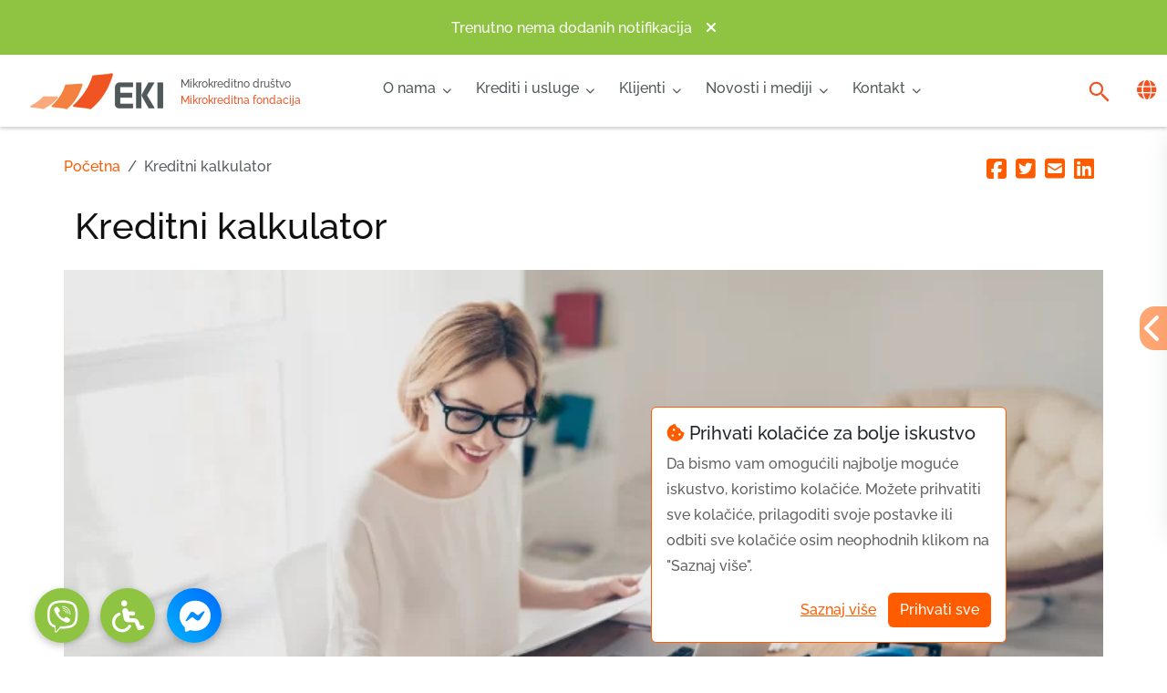

--- FILE ---
content_type: text/html; charset=UTF-8
request_url: https://www.mkfeki.ba/kreditni-kalkulator-mkf
body_size: 15064
content:
<!doctype html>
<html lang="ba">

<head>
    
    <!-- Required meta tags -->
<meta charset="utf-8">
<meta name="viewport" content="width=device-width, initial-scale=1, shrink-to-fit=no">
<meta name="csrf-token" content="oRJSr3HUiKOKWL76YIuHrc5UVVhljZw46HsM47T3">
<title>EKI - Izračunajte svoju ratu | Kreditni kalkulator – EKI - Mikrokreditna fondacija</title>
<meta name="description" content="EKI kreditni kalkulator pomoći će vam da izračunate okvirnu mjesečnu ratu i pogledate otplatni plan online, bez odlaska u poslovnicu." />
<link rel="canonical" href="https://www.mkfeki.ba/kreditni-kalkulator-mkf" />
<link rel="icon" type="image/png" href="/assets/img/favicon.png">

<!-- Facebook Meta Tags -->
<meta property="og:url" content="https://www.mkfeki.ba/kreditni-kalkulator-mkf" />
<meta property="og:type" content="website" />
<meta property="og:title" content="EKI - Izračunajte svoju ratu | Kreditni kalkulator – EKI - Mikrokreditna fondacija" />
<meta property="og:description" content="EKI kreditni kalkulator pomoći će vam da izračunate okvirnu mjesečnu ratu i pogledate otplatni plan online, bez odlaska u poslovnicu." />
<meta property="og:site_name" content="EKI - Mikrokreditna fondacija" />
<meta property="og:image" content="https://www.eki.ba/storage/uploads/original/C0MT3u0a0vDwksj.webp" />

<!-- Twitter Meta Tags -->
<meta name="twitter:card" content="summary_large_image">
<meta property="twitter:title" content="EKI - Izračunajte svoju ratu | Kreditni kalkulator – EKI - Mikrokreditna fondacija" />
<meta property="twitter:description" content="EKI kreditni kalkulator pomoći će vam da izračunate okvirnu mjesečnu ratu i pogledate otplatni plan online, bez odlaska u poslovnicu." />
<meta property="twitter:image" content="https://www.eki.ba/storage/uploads/original/C0MT3u0a0vDwksj.webp">

<!-- Google / Search Engine Tags -->
<meta itemprop="name" content="EKI - Izračunajte svoju ratu | Kreditni kalkulator – EKI - Mikrokreditna fondacija" />
<meta itemprop="description" content="EKI kreditni kalkulator pomoći će vam da izračunate okvirnu mjesečnu ratu i pogledate otplatni plan online, bez odlaska u poslovnicu." />
<meta itemprop="image" content="https://www.eki.ba/storage/uploads/original/C0MT3u0a0vDwksj.webp">


<!-- Bootstrap CSS -->
<link rel="stylesheet" media="print" onload="this.media='all'" href="/build/assets/css/bootstrap.min.css">
<!-- Style CSS -->
<link rel="stylesheet" media="print" onload="this.media='all'" href="/build/assets/css/style.min.css">

<!-- Meanmenu CSS -->
<link rel="stylesheet" media="print" onload="this.media='all'" href="/build/assets/css/meanmenu.min.css">
<!-- Custom CSS -->
<link rel="stylesheet" media="print" onload="this.media='all'" href="/assets/css/custom.min.css">

<link href="https://www.mkfeki.ba/assets/fontawesome/css/fontawesome.min.css" media="print" onload="this.media='all'"  rel="stylesheet" />
<link href="https://www.mkfeki.ba/assets/fontawesome/css/brands.min.css" media="print" onload="this.media='all'"  rel="stylesheet" />
<link href="https://www.mkfeki.ba/assets/fontawesome/css/solid.min.css" media="print" onload="this.media='all'"  rel="stylesheet" />

<!-- fontawesome -->


<!-- Jquery Slim JS -->
                    <!-- jQuery UI -->
        <link href="/assets/css/jquery-ui.min.css" rel="stylesheet" media="print" onload="this.media='all'">
        <noscript>
            <link href="/assets/css/jquery-ui.min.css" rel="stylesheet">
        </noscript>
        <style>
            .card-tex{font-size:14px!important;}
.btn-primary{background-color:#ff5c00!important;
border-color:transparent!important;}
        </style>
        <!-- Meta Pixel Code -->

    <script>
        var isMKD = false;
    </script>
    <!-- End Meta Pixel Code -->
        
    <style>
        @font-face {
            font-family: 'Raleway';
            font-style: normal;
            font-weight: 500;
            font-display: swap;
            src: url("/assets/fonts/Raleway/static/Raleway-Medium.ttf") format('woff2');
        }

        #preloader {
            background: #ff5c00;
            height: 100%;
            position: fixed;
            width: 100%;
            top: 0;
            z-index: 1031;
        }

        #preloader>div {
            width: 100%;
            height: 100%;
            display: flex;
        }

        #preloader>div>img {
            padding: 12px;
            margin: auto;
            -webkit-animation: breathing 5s ease-out infinite normal;
            animation: breathing 5s ease-out infinite normal;
            font-family: 'Lantinghei SC';
            font-size: 16px;
            color: #fff;
            -webkit-font-smoothing: antialiased;
            border-radius: 2px;
            text-align: center;
            filter: brightness(0) invert(1);
            max-width: 80vw;
        }

        @media screen and (min-width: 991px) {
            #preloader>div>img {
                width: 500px;
            }
        }

        @keyframes breathing {
            0% {
                -webkit-transform: scale(0.9);
                -ms-transform: scale(0.9);
                transform: scale(0.9);
            }

            25% {
                -webkit-transform: scale(1);
                -ms-transform: scale(1);
                transform: scale(1);
            }

            60% {
                -webkit-transform: scale(0.9);
                -ms-transform: scale(0.9);
                transform: scale(0.9);
            }

            100% {
                -webkit-transform: scale(0.9);
                -ms-transform: scale(0.9);
                transform: scale(0.9);
            }
        }

        @media (max-width: 900px) {
            .chat-button {
                width: 45px !important;
                height: 45px !important;
                background-size: 1.5rem 1.5rem !important;
                bottom: 7px !important;
                right: 6px !important;
            }
        }

        .dropdown .dropdown-menu {
            height: 0px;
            overflow: hidden;
        }

        .dropdown:hover .dropdown-menu {
            height: auto;
            overflow: visible;
        }
    </style>
<!-- Livewire Styles --><style >[wire\:loading][wire\:loading], [wire\:loading\.delay][wire\:loading\.delay], [wire\:loading\.inline-block][wire\:loading\.inline-block], [wire\:loading\.inline][wire\:loading\.inline], [wire\:loading\.block][wire\:loading\.block], [wire\:loading\.flex][wire\:loading\.flex], [wire\:loading\.table][wire\:loading\.table], [wire\:loading\.grid][wire\:loading\.grid], [wire\:loading\.inline-flex][wire\:loading\.inline-flex] {display: none;}[wire\:loading\.delay\.none][wire\:loading\.delay\.none], [wire\:loading\.delay\.shortest][wire\:loading\.delay\.shortest], [wire\:loading\.delay\.shorter][wire\:loading\.delay\.shorter], [wire\:loading\.delay\.short][wire\:loading\.delay\.short], [wire\:loading\.delay\.default][wire\:loading\.delay\.default], [wire\:loading\.delay\.long][wire\:loading\.delay\.long], [wire\:loading\.delay\.longer][wire\:loading\.delay\.longer], [wire\:loading\.delay\.longest][wire\:loading\.delay\.longest] {display: none;}[wire\:offline][wire\:offline] {display: none;}[wire\:dirty]:not(textarea):not(input):not(select) {display: none;}:root {--livewire-progress-bar-color: #2299dd;}[x-cloak] {display: none !important;}</style>
</head>

<body style="margin: 0; height: auto; visibility: hidden;">
    <div id="preloader">
        <div>
            <img src="https://www.mkfeki.ba/assets/img/logo.png" alt="Eki - PRELOADER">
        </div>
    </div>
    <div class="fixed-nav-area">
        
        <div class="notification-area d-none">
    <div class="container">
                    <h3>Trenutno nema dodanih notifikacija</h3>
            <i class='fa fa-times x-btn'></i>
            </div>
</div>
        
        <div class="mobile-navbar" style=" box-shadow: 0 2px 4px 0 rgba(0, 0, 0, 0.2);">
    <div class="dropdown navbar-nav mr-auto">
            </div>
    <div class="mobile-navbar-links">
        <a href="/novosti-i-mediji-blog" class="mobile-navbar-link">Novosti</a>

        <a href="https://www.mkdeki.ba" class="mobile-navbar-link">MKD</a>
        <a href="https://www.mkfeki.ba" class="mobile-navbar-link">MKF</a>

                    <a href="/set-lang/en" style="color: white">
                <i title="English" class="fa-solid fa-globe"></i></a>
            </a>
        

    </div>
</div>


<div class="navbar-area" style=" box-shadow: 0 2px 4px 0 rgba(0, 0, 0, 0.2);">
    <div class="main-responsive-nav">

        <div class="main-responsive-menu">
            <div class="logo">

                <div class="p-2 mr-2 bd-highlight logo-img mt-2"><a href="/">
                        
                        <img src="/assets/img/logo.png" width="150px" height="48px" alt="image">
                    </a>
                </div>
                <div class="bd-highlight d-flex flex-column logo-org-name-div mt-0 mt-lg-2">

                    <a
                        href="https://www.mkdeki.ba/another_organization?session_id=snxjkowcCRDfESF9hwWrSjRXyhsDfFEPFwUUK3Hq&lang=ba">
                        <div style="margin-top:6px"
                            class="logo-org-name-inactive">
                            Mikrokreditno društvo</div>
                    </a>

                    <a
                        href="https://www.mkfeki.ba/another_organization?session_id=snxjkowcCRDfESF9hwWrSjRXyhsDfFEPFwUUK3Hq&lang=ba">
                        <div style="margin-top:6px"
                            class="logo-org-name-active">
                            Mikrokreditna fondacija</div>
                    </a>
                </div>
                <div class="navbar-icons">
                    <div class="pe-2 bd-highlight">
                        <a href="https://www.mkfeki.ba/search?ba" class="navbar-search-icon">
                            <img src="/assets/img/nav-img/search-o.webp" alt="login" width="23" height="23">
                        </a>
                    </div>
                    
                    <div class="mt-2 pe-0 bd-highlight landBtn mb-2">

                                                    <a href="/set-lang/en" class="navbar-search-icon">
                                <i title="English" class="fa-solid fa-globe"></i>
                            </a>
                                            </div>
                </div>
            </div>

                        

        </div>


    </div>
</div>
    <div class="main-navbar" style="overflow: hidden;">
        <div class="container-fluid">
            <nav class="navbar navbar-expand-md navbar-light">
                <div class="logo">
                    <a class="navbar-brand" href="/">
                        <span class="sr-only">Početna</span>
                        <img src="/assets/img/logo.png" width="150px" height="48px" alt="image">
                    </a>
                    <div class="logo-org-name-div">
                        <a
                            href="https://www.mkdeki.ba/another_organization?session_id=snxjkowcCRDfESF9hwWrSjRXyhsDfFEPFwUUK3Hq&lang=ba">
                            <div
                                class="logo-org-name-inactive">
                                Mikrokreditno društvo                            </div>
                        </a>
                        <a
                            href="https://www.mkfeki.ba/another_organization?session_id=snxjkowcCRDfESF9hwWrSjRXyhsDfFEPFwUUK3Hq&lang=ba">
                            <div
                                class="logo-org-name-active">
                                Mikrokreditna fondacija                            </div>
                        </a>
                    </div>
                </div>
                
                <div class=" mean-menu" id="navbarSupportedContent">

                    <ul class="navbar-nav" style="height: auto">
                                                    
                                                            <li class="nav-item dropdown">
                                    <a href="#" class="nav-link main-nav-link"
                                        onclick="return false">O nama <i style="margin-left: 3px"
                                            class="fa-solid fa-chevron-down fa-2xs"></i>
                                    </a>
                                    <ul class="dropdown-menu dropdown-menu-burger py-0 main-menu"
                                        style="padding-top:10px !important">
                                                                                    
                                                                                                                                                <li class="nav-item">
                                                        <a href="/o-mikrokreditnoj-fondaciji-eki"
                                                            class="nav-link ">
                                                            O EKI-ju
                                                        </a>
                                                    </li>
                                                                                                                                                                                
                                                                                                                                                <li class="nav-item">
                                                        <a href="/vizija-i-misija"
                                                            class="nav-link ">
                                                            Vizija i misija
                                                        </a>
                                                    </li>
                                                                                                                                                                                
                                                                                                                                                <li class="nav-item">
                                                        <a href="/eki-vrijednosti-mikrokreditna-fondacija-eki"
                                                            class="nav-link ">
                                                            EKI vrijednosti
                                                        </a>
                                                    </li>
                                                                                                                                                                                
                                                                                                                                                <li class="nav-item">
                                                        <a href="/eticki-kodeks-mikrokreditna-fondacija-eki"
                                                            class="nav-link ">
                                                            Etički kodeks
                                                        </a>
                                                    </li>
                                                                                                                                                                                
                                                                                                                                                <li class="nav-item">
                                                        <a href="/investitori-mkf"
                                                            class="nav-link ">
                                                            Investitori
                                                        </a>
                                                    </li>
                                                                                                                                                                                
                                                                                                                                                <li class="nav-item">
                                                        <a href="/drustvena-odagovornost"
                                                            class="nav-link ">
                                                            Društvena odgovornost
                                                        </a>
                                                    </li>
                                                                                                                                                                                
                                                                                                                                                <li class="nav-item">
                                                        <a href="/karijera-u-eki-ju-mkf"
                                                            class="nav-link ">
                                                            Karijera u EKI-ju
                                                        </a>
                                                    </li>
                                                                                                                                                                            
                                                                            </ul>
                                </li>
                                                            <li class="nav-item dropdown">
                                    <a href="#" class="nav-link main-nav-link"
                                        onclick="return false">Krediti i usluge <i style="margin-left: 3px"
                                            class="fa-solid fa-chevron-down fa-2xs"></i>
                                    </a>
                                    <ul class="dropdown-menu dropdown-menu-burger py-0 main-menu"
                                        style="padding-top:10px !important">
                                                                                    
                                                                                            
                                                <li class="nav-item link-menu ">
                                                    <a href="#" class="nav-link">Kreditni proizvodi <i
                                                            style="margin-left: 3px"
                                                            class="fa-solid fa-chevron-down fa-2xs"></i></a>
                                                    <ul class="dropdown-menu py-0 grandchild-menu"
                                                        style="padding-top:10px !important;">
                                                                                                                                                                                    <li class="nav-item"
                                                                    style="word-wrap:break-word !important">
                                                                    <a href="/zahtjev-za-kredit"
                                                                        class="nav-link ">
                                                                        Zahtjev za kredit
                                                                    </a>
                                                                </li>
                                                                                                                                                                                                                                                <li class="nav-item"
                                                                    style="word-wrap:break-word !important">
                                                                    <a href="/kreditni-kalkulator-mkf"
                                                                        class="nav-link active">
                                                                        Kreditni kalkulator
                                                                    </a>
                                                                </li>
                                                                                                                                                                                                                                                <li class="nav-item"
                                                                    style="word-wrap:break-word !important">
                                                                    <a href="/paket-za-penzionere-mkf"
                                                                        class="nav-link ">
                                                                        Paket za penzionere
                                                                    </a>
                                                                </li>
                                                                                                                                                                                                                                                <li class="nav-item"
                                                                    style="word-wrap:break-word !important">
                                                                    <a href="/krediti-za-nabavku-automobila-mkf"
                                                                        class="nav-link ">
                                                                        Krediti za nabavku automobila
                                                                    </a>
                                                                </li>
                                                                                                                                                                                                                                                <li class="nav-item"
                                                                    style="word-wrap:break-word !important">
                                                                    <a href="/startup-krediti"
                                                                        class="nav-link ">
                                                                        Startup krediti
                                                                    </a>
                                                                </li>
                                                                                                                                                                                                                                                <li class="nav-item"
                                                                    style="word-wrap:break-word !important">
                                                                    <a href="/krediti-za-refinansiranje-mkf"
                                                                        class="nav-link ">
                                                                        Krediti za refinansiranje
                                                                    </a>
                                                                </li>
                                                                                                                                                                                                                                                <li class="nav-item"
                                                                    style="word-wrap:break-word !important">
                                                                    <a href="/krediti-za-registrovane-biznise-mkf"
                                                                        class="nav-link ">
                                                                        Krediti za registrovane biznise
                                                                    </a>
                                                                </li>
                                                                                                                                                                                                                                                <li class="nav-item"
                                                                    style="word-wrap:break-word !important">
                                                                    <a href="/stambeni-krediti-mkf"
                                                                        class="nav-link ">
                                                                        Stambeni krediti
                                                                    </a>
                                                                </li>
                                                                                                                                                                                                                                                <li class="nav-item"
                                                                    style="word-wrap:break-word !important">
                                                                    <a href="/robni-krediti-mkf"
                                                                        class="nav-link ">
                                                                        Robni krediti
                                                                    </a>
                                                                </li>
                                                                                                                                                                                                                                                <li class="nav-item"
                                                                    style="word-wrap:break-word !important">
                                                                    <a href="/krediti-za-domacinstvo-mkf"
                                                                        class="nav-link ">
                                                                        Krediti za domaćinstvo
                                                                    </a>
                                                                </li>
                                                                                                                                                                                                                                                <li class="nav-item"
                                                                    style="word-wrap:break-word !important">
                                                                    <a href="/krediti-za-agro-biznise-mkf"
                                                                        class="nav-link ">
                                                                        Krediti za agro biznise
                                                                    </a>
                                                                </li>
                                                                                                                                                                                                                                                <li class="nav-item"
                                                                    style="word-wrap:break-word !important">
                                                                    <a href="/krediti-za-poljoprivredu-mkf"
                                                                        class="nav-link ">
                                                                        Krediti za poljoprivredu
                                                                    </a>
                                                                </li>
                                                                                                                                                                                                                                                <li class="nav-item"
                                                                    style="word-wrap:break-word !important">
                                                                    <a href="/laganica-pozajmica"
                                                                        class="nav-link ">
                                                                        Laganica pozajmica
                                                                    </a>
                                                                </li>
                                                                                                                                                                                                                                                <li class="nav-item"
                                                                    style="word-wrap:break-word !important">
                                                                    <a href="/ekspres-pozajmice-mkf"
                                                                        class="nav-link ">
                                                                        Ekspres pozajmice
                                                                    </a>
                                                                </li>
                                                                                                                                                                                                                                                <li class="nav-item"
                                                                    style="word-wrap:break-word !important">
                                                                    <a href="https:///mkdeki.ba/landing-page-krediti-za-zaposlene-u-inostranstvu"
                                                                        class="nav-link ">
                                                                        Krediti za zaposlene u inostranstvu
                                                                    </a>
                                                                </li>
                                                                                                                                                                                                                                                <li class="nav-item"
                                                                    style="word-wrap:break-word !important">
                                                                    <a href="/krediti-za-energijsku-efikasnost-mkf"
                                                                        class="nav-link ">
                                                                        Krediti za energijsku efikasnost
                                                                    </a>
                                                                </li>
                                                                                                                                                                        </ul>
                                                </li>
                                                                                                                                
                                                                                                                                                <li class="nav-item">
                                                        <a href="/katalog-proizvoda-mkf"
                                                            class="nav-link ">
                                                            Katalog proizvoda
                                                        </a>
                                                    </li>
                                                                                                                                                                                
                                                                                                                                                <li class="nav-item">
                                                        <a href="/opsti-uslovi-poslovanja-mkf"
                                                            class="nav-link ">
                                                            Opšti uslovi poslovanja
                                                        </a>
                                                    </li>
                                                                                                                                                                            
                                                                            </ul>
                                </li>
                                                            <li class="nav-item dropdown">
                                    <a href="#" class="nav-link main-nav-link"
                                        onclick="return false">Klijenti <i style="margin-left: 3px"
                                            class="fa-solid fa-chevron-down fa-2xs"></i>
                                    </a>
                                    <ul class="dropdown-menu dropdown-menu-burger py-0 main-menu"
                                        style="padding-top:10px !important">
                                                                                    
                                                                                                                                                <li class="nav-item">
                                                        <a href="/kako-postati-eki-klijent-mkf"
                                                            class="nav-link ">
                                                            Kako postati EKI klijent
                                                        </a>
                                                    </li>
                                                                                                                                                                                
                                                                                                                                                <li class="nav-item">
                                                        <a href="/eki-poslovni-klub"
                                                            class="nav-link ">
                                                            EKI Poslovni klub
                                                        </a>
                                                    </li>
                                                                                                                                                                                
                                                                                                                                                <li class="nav-item">
                                                        <a href="/price-uspjesnih-klijenata"
                                                            class="nav-link ">
                                                            Priče uspješnih EKI klijenata
                                                        </a>
                                                    </li>
                                                                                                                                                                            
                                                                            </ul>
                                </li>
                                                            <li class="nav-item dropdown">
                                    <a href="#" class="nav-link main-nav-link"
                                        onclick="return false">Novosti i mediji <i style="margin-left: 3px"
                                            class="fa-solid fa-chevron-down fa-2xs"></i>
                                    </a>
                                    <ul class="dropdown-menu dropdown-menu-burger py-0 main-menu"
                                        style="padding-top:10px !important">
                                                                                    
                                                                                                                                                <li class="nav-item">
                                                        <a href="/novosti-i-mediji-blog"
                                                            class="nav-link ">
                                                            Novosti i mediji
                                                        </a>
                                                    </li>
                                                                                                                                                                                
                                                                                                                                                <li class="nav-item">
                                                        <a href="/drustvena-odgovornost-blog"
                                                            class="nav-link ">
                                                            Društvena odgovornost
                                                        </a>
                                                    </li>
                                                                                                                                                                                
                                                                                                                                                <li class="nav-item">
                                                        <a href="/price-uspjesnih-klijenata"
                                                            class="nav-link ">
                                                            Priče uspješnih EKI klijenata
                                                        </a>
                                                    </li>
                                                                                                                                                                                
                                                                                                                                                <li class="nav-item">
                                                        <a href="/oglasi-za-posao"
                                                            class="nav-link ">
                                                            Oglasi za posao
                                                        </a>
                                                    </li>
                                                                                                                                                                                
                                                                                                                                                <li class="nav-item">
                                                        <a href="/foto-i-video-galerija"
                                                            class="nav-link ">
                                                            Foto i video
                                                        </a>
                                                    </li>
                                                                                                                                                                                
                                                                                                                                                <li class="nav-item">
                                                        <a href="https:///mkfeki.ba/oglasnici"
                                                            class="nav-link ">
                                                            Preuzimanje oglasnika
                                                        </a>
                                                    </li>
                                                                                                                                                                                
                                                                                                                                                <li class="nav-item">
                                                        <a href="/mobilne-aplikacije"
                                                            class="nav-link ">
                                                            EKI mobilna aplikacija
                                                        </a>
                                                    </li>
                                                                                                                                                                            
                                                                            </ul>
                                </li>
                                                            <li class="nav-item dropdown">
                                    <a href="#" class="nav-link main-nav-link"
                                        onclick="return false">Kontakt <i style="margin-left: 3px"
                                            class="fa-solid fa-chevron-down fa-2xs"></i>
                                    </a>
                                    <ul class="dropdown-menu dropdown-menu-burger py-0 main-menu"
                                        style="padding-top:10px !important">
                                                                                    
                                                                                                                                                <li class="nav-item">
                                                        <a href="/poslovnice"
                                                            class="nav-link ">
                                                            Poslovnice
                                                        </a>
                                                    </li>
                                                                                                                                                                                
                                                                                                                                                <li class="nav-item">
                                                        <a href="/zakazivanje-poziva"
                                                            class="nav-link ">
                                                            Zakažite poziv
                                                        </a>
                                                    </li>
                                                                                                                                                                                
                                                                                                                                                <li class="nav-item">
                                                        <a href="/sugestije-komentari-pohvale-mkf"
                                                            class="nav-link ">
                                                            Sugestije, komentari, pohvale
                                                        </a>
                                                    </li>
                                                                                                                                                                                
                                                                                                                                                <li class="nav-item">
                                                        <a href="/prigovor-mkf"
                                                            class="nav-link ">
                                                            Podnesite prigovor
                                                        </a>
                                                    </li>
                                                                                                                                                                                
                                                                                                                                                <li class="nav-item">
                                                        <a href="/cesto-postavljana-pitanja"
                                                            class="nav-link ">
                                                            Često postavljana pitanja
                                                        </a>
                                                    </li>
                                                                                                                                                                                
                                                                                                                                                <li class="nav-item">
                                                        <a href="/sluzbenik-za-zastitu-licnih-podataka-mikrokreditna-fondacija-eki"
                                                            class="nav-link ">
                                                            Službenik za zaštitu ličnih podataka
                                                        </a>
                                                    </li>
                                                                                                                                                                            
                                                                            </ul>
                                </li>
                                                    
                    </ul>
                </div>
                <div class="others-options d-flex align-items-center">
                    <div class="option-item d-none d-lg-block">
                        <a href="https://www.mkfeki.ba/search?ba" class="navbar-search-icon">
                            <img src="/assets/img/nav-img/search-o.webp" alt="login" width="23"
                                height="23">
                        </a>
                    </div>
                    <div class="option-item d-none d-lg-block">
                                                    <a href="/set-lang/en" class="navbar-search-icon">
                                <i title="English" class="fa-solid fa-globe"></i>
                            </a>
                                            </div>
                </div>
            </nav>
        </div>
    </div>
<!-- End Navbar Area -->
    </div>
    
            <div class="floating-menu card d-none" >
    <a href="/zahtjev-za-kredit" class="floating-menu-link">
    <i class='fas fa-check-circle floating-menu-icon'></i>
    Podnesi zahtjev</a>
<a href="/cesto-postavljana-pitanja" class="floating-menu-link">
    <i class='fas fa-question-circle floating-menu-icon'></i>
    ČPP</a>
<a class="floating-menu-link show_chat" href="javascript:void(0)" style="cursor: pointer">
    <i class='fas fa-comment floating-menu-icon'></i>
    Chat</a>
<a href="https://www.mkfeki.ba/poslovnice" class="floating-menu-link">
    <i class="fas fa-map-marker-alt fa-3x"></i>
    Lokacije</a>
</div>

<div class="floating-menu-arrow-btn justify-content-center d-none py-4"><i class='fas fa-chevron-left'></i></div>
    
    <div class="floating-btn floating-social-btn res-floating-btn">
    <i class="fa-brands fa-viber floating-btn-icon"></i>
</div>
<div class="floating-social-menu hidden">
    <a href="https://www.facebook.com/MKOEKI/" aria-label="Facebook" class="floating-social-link facebook">
        <i class="fa-brands fa-facebook-f"></i>
    </a>
    <a href="https://invite.viber.com/?g2=AQAwqFPkQx4X8UwNNAaIZ9ZeU35iylu05dVR6EHJu5mblylRTZ%2F31mxMdPUdlbtv"
        class="floating-social-link viber" aria-label="Viber">
        <i class="fa-brands fa-viber"></i>
    </a>
    <a href="https://www.instagram.com/mkoeki/" aria-label="Instagram" class="floating-social-link instagram">
        <i class="fa-brands fa-instagram"></i>
    </a>
    <a href="https://twitter.com/MKO_EKI" aria-label="Twitter" class="floating-social-link twitter">
        <i class="fa-brands fa-x-twitter"></i>
    </a>
    <a href="https://www.youtube.com/channel/UCjfng88DHlpbEdC-9Q1piqw" aria-label="Youtube" class="floating-social-link youtube">
        <i class="fa-brands fa-youtube"></i>
    </a>
    <a href="https://ba.linkedin.com/company/eki-microcredit-company" aria-label="Linkedin" class="floating-social-link linkedin">
        <i class="fa-brands fa-linkedin"></i>
    </a>
</div>
    <a href="https://m.me/mkoeki" aria-label="Messenger" class="floating-btn floating-messenger-btn res-floating-btn">
    <i class="fa-brands fa-facebook-messenger floating-btn-icon"></i>
</a>    <div class="toggle-menu floating-btn res-floating-btn toolbar-menu-btn">
    <i class="fa-solid floating-btn-icon fa-wheelchair"></i>
</div>
<div class="toolbar-menu">
    <div class="toggle-menu position-absolute end-0 top-0 m-2 cursor-pointer text-white">&#x2716;</div>
    <ul class="mt-5 pb-5 d-flex flex-column align-items-center">
        <li><button class="bg-transparent border-0" id="toggle-zoomin-text"><i class="fa-solid fa-magnifying-glass-plus"></i> Povećaj tekst</button></li>
        <li><button class="bg-transparent border-0" id="toggle-zoomout-text"><i class="fa-solid fa-magnifying-glass-minus"></i> Smanji tekst</button></li>
        <li><button class="bg-transparent border-0" id="toggle-high-contrast"><i class="fa-solid fa-eye"></i> Visok kontrast</button></li>
        <li><button class="bg-transparent border-0" id="toggle-bw"><i class="fa-solid fa-circle-half-stroke"></i> Crno-bijelo</button></li>
        <li><button class="bg-transparent border-0" id="toggle-underline-links"><i class="fa-solid fa-link"></i> Podcrtane poveznice</button></li>
        <li><button class="bg-transparent border-0" id="toggle-readable-font"><i class="fa-solid fa-font"></i> Čitljiv font</button></li>
        <li><button class="bg-transparent border-0" id="toggle-reset-toolbar"><i class="fa-solid fa-rotate-left"></i> Reset</button></li>
    </ul>
</div>    <div class="card border border-primary border-1 cookie-alert">
    <div class="card-body">
        <h5 class="card-title"><i class="fa-solid text-primary fa-cookie-bite"></i> Prihvati kolačiće za bolje iskustvo</h5>
        <p class="card-text mt-2">Da bismo vam omogućili najbolje moguće iskustvo, koristimo kolačiće. Možete prihvatiti sve kolačiće, prilagoditi svoje postavke ili odbiti sve kolačiće osim neophodnih klikom na "Saznaj više".</p>
        <div class="btn-toolbar justify-content-end">
            <a aria-label="Close" class="btn btn-link">Saznaj više</a>
            <a aria-label="Accept cookies" class="btn btn-primary text-white accept-cookies">Prihvati sve</a>
        </div>
    </div>
</div>

<div class="floating-btn res-floating-btn cookie-menu-btn">
    <i class="fa-solid floating-btn-icon fa-cookie-bite"></i>
</div>

<div class="modal modal-lg fade" id="cookieModal" tabindex="-1" role="dialog" aria-labelledby="cookieModalLabel" aria-hidden="true">
    <div class="modal-dialog" role="document">
        <div class="modal-content">
            <div class="modal-header bg-primary">
                <h5 class="modal-title text-white" id="cookieModalLabel"><i class="fa-solid fa-cookie-bite"></i> Postavke za kolačiće</h5>
                <span class="text-white close-modal" aria-label="Close">
                    <i class="fa-solid fa-xmark close clickable"></i>
                </span>
            </div>
            <div class="modal-body">
                
                <div class="form-check ps-0 position-relative">
                    <div class="d-flex w-100 justify-content-between">
                        <div class="d-flex">
                            <a class="clickable toggle-icon me-1" aria-label="collapse" data-bs-toggle="collapse" data-bs-target="#essentialDescription"><i class="fa-solid rotate-icon fa-plus"></i></a>
                            <label class="form-check-label" for="essentialCheckbox">
                                Neophodni kolačići 
                            </label>
                        </div>
                        <small class="text-primary">uvijek aktivni</small>                    
                    </div>
                    <div class="collapse ms-3 text-muted cookie-desc" id="essentialDescription">
                        Ovi kolačići su neophodni za funkcionisanje web stranice i ne mogu se isključiti. Oni obuhvataju funkcionalnosti poput upravljanja sesijom i  <a href="/politika-privatnosti">postavkama privatnosti</a>
                    </div>
                </div>
                <hr>
                <div class="form-check ps-0 position-relative">
                    <div class="d-flex">
                        <a class="clickable toggle-icon me-1" aria-label="collapse" data-bs-toggle="collapse" data-bs-target="#functionalityDescription"><i class="fa-solid rotate-icon fa-plus"></i></a>
                        <label class="form-check-label" for="functionalityCheckbox">
                            Kolačići za funkcionalnost 
                        </label>
                    </div>
                    <input class="form-check-input optional-cookie-checkbox position-absolute top-0 end-0" data-cookie-name="functionalCookies" type="checkbox" value="" id="functionalityCheckbox">
                    <div class="collapse ms-3 text-muted cookie-desc" id="functionalityDescription">
                        Ovi kolačići omogućuju dodatne funkcionalnosti kao što su notifikacije i prilagodba alatne trake za osobe s invaliditetom. 
                    </div>
                </div>
                <hr>
                <div class="form-check ps-0 position-relative">
                    <div class="d-flex">
                        <a class="clickable toggle-icon me-1" aria-label="collapse" data-bs-toggle="collapse" data-bs-target="#analyticalDescription"><i class="fa-solid rotate-icon fa-plus"></i></a>
                        <label class="form-check-label" for="analyticalCheckbox">
                            Analitički kolačići 
                        </label>
                    </div>
                    <input class="form-check-input optional-cookie-checkbox position-absolute top-0 end-0" data-cookie-name="analyticalCookies" type="checkbox" value="" id="analyticalCheckbox">
                    <div class="collapse ms-3 text-muted cookie-desc" id="analyticalDescription">
                        Ovi kolačići nam pomažu da razumijemo kako posjetioci koriste našu web stranicu prikupljanjem i izvještavanjem informacija anonimno. 
                    </div>
                </div>
                <hr>
                <div class="form-check ps-0 position-relative">
                    <div class="d-flex">
                        <a class="clickable toggle-icon me-1" aria-label="collapse" data-bs-toggle="collapse" data-bs-target="#marketingDescription"><i class="fa-solid rotate-icon fa-plus"></i></a>
                        <label class="form-check-label" for="marketingCheckbox">
                            Marketinški kolačići 
                        </label>
                    </div>
                    <input class="form-check-input optional-cookie-checkbox position-absolute top-0 end-0" data-cookie-name="marketingCookies" type="checkbox" value="" id="marketingCheckbox">
                    <div class="collapse ms-3 text-muted cookie-desc" id="marketingDescription">
                        Ovi kolačići se koriste za praćenje posjetilaca kroz web stranice s ciljem prikazivanja oglasa koji su relevantni i zanimljivi za pojedinog korisnika. 
                    </div>
                </div>
            </div>
            <div class="modal-footer">
                <button type="button" class="btn btn-md col-12 col-sm-auto text-white close-modal bg-danger">Zatvori</button>
                <button type="button" class="decline-cookies btn btn-md col-12 col-sm-auto text-white close-modal bg-danger">Odbij sve kolačiće</button>
                <button type="button" class="btn btn-md col-12 col-sm-auto text-white btn-primary" id="saveSettingsBtn">Prihvati označene kolačiće</button>
                <a aria-label="Accept cookies" class="btn btn-md col-12 col-sm-auto btn-primary text-white accept-cookies">Prihvati sve</a>
            </div>
        </div>
    </div>
</div>
    
    <img src="https://www.eki.ba/storage/uploads/original/C0MT3u0a0vDwksj.webp" hidden>
    
    <div class="container mb-5">
        <div class="row">
                            <div class="breadcrumb-container col-12 col-lg-9 px-3 px-lg-0 mt-2 mt-lg-4">
    <nav aria-label="breadcrumb" class="d-none d-lg-block mt-2">
        <ol class="breadcrumb">
            <li class="breadcrumb-item"><a href="https://www.mkfeki.ba/home">Početna</a></li>
                        <li class="breadcrumb-item active" aria-current="page">Kreditni kalkulator</li>
        </ol>
    </nav>
</div>
<div
    class="breadcrumb-container col-auto col-lg-3 px-3 px-lg-0 mt-4 mb-4 mb-lg-0 justify-content-center align-self-center">
    <ul class="social-share p-0 m-0">
        <li>
            <a class="fb"
                href="https://www.facebook.com/sharer/sharer.php?u=https://www.mkfeki.ba/kreditni-kalkulator-mkf"
                target="_blank"><span class="sr-only">Facebook</span><i class="fab fa-facebook-square"></i></a>
        </li>
        <li>
            <a class="tw"
                href="https://twitter.com/intent/tweet?status=https://www.mkfeki.ba/kreditni-kalkulator-mkf"
                target="_blank"><span class="sr-only">Twitter</span><i class="fab fa-twitter-square"></i></a>
        </li>
        <li>
            <a class="en"
                href="mailto:?subject=Kreditni kalkulator&body=Zdravo, pogledajte zanimljivosti na https://www.mkfeki.ba/home"
                target="_blank"><span class="sr-only">Email</span><i class="fas fa-envelope-square"></i></a>
        </li>
        <li>
            <a class="li"
                href="https://www.linkedin.com/sharing/share-offsite/?url=https://www.mkfeki.ba/kreditni-kalkulator-mkf"
                target="_blank"><span class="sr-only">Linkedin</span><i class="fab fa-linkedin"
                    aria-hidden="true"></i></a>
        </li>
    </ul>
</div>
                <div class="col-lg-12 col-xl-12 mt-2 mb-2">
                                        <div class="row">
                        <div class="1695730488674  col-12 col-lg-12 mb-4">
            <h1> Kreditni kalkulator </h1> </div>
    

            <div class="1695729637433 col-12 col-lg-12 mx-0 px-0 order-1">
            <div class="content mb-4">
                                    <div id="mob-hero-picture" class="d-none d-md-flex" style="height: 600px; background: url('https://www.eki.ba/storage/uploads/1024/49deZQ2axNjBp07.webp') center / cover no-repeat;"></div>
<div id="mob-hero-picture" class="d-flex d-md-none" style="height: 600px; background: url('https://www.eki.ba/storage/uploads/1024/itWH89Tm4Pu9ozF.webp') center / cover no-repeat;"></div>
                            </div>
        </div>
    

            <div class="1703772883181 col-12 col-lg-12 order-2">
            <div class="content mb-4">
                                    <p class="text-start w-lg-50">Kako biste donijeli dobre finansijske odluke bitno je uporediti troškove kreditiranja sa vašim mjesečnim budžetom. EKI kreditni kalkulator pomoći će vam da izračunate okvirnu mjesečnu ratu i pogledate otplatni plan online, bez odlaska u poslovnicu. Jednostavno izaberite željeni kredit, iznos kredita i rok otplate u poljima kreditnog kalkulatora.</p>
<p class="text-start w-lg-50"><em><strong>Napomena:</strong></em> Podaci o ratama i kamati su informativnog karaktera i mogu se razlikovati od zvaničnih EKI uslova u trenutku podnošenja zahtjeva. Za konkretne informacije bilo bi dobro da se konsultujete sa kreditnim službenikom u vama najbližoj EKI poslovnici.</p>
                            </div>
        </div>
    

            <div class="1695729571913 col-12 col-lg-8 order-5">
            <div class="content mb-4">
                                    <div class="row gy-4 row-cols-1 row-cols-md-2 row-cols-lg-2">
<div class="col">
<div class="card"><img class="card-img-top w-100 d-block card-img-top w-100 card-img-top w-100 card-img-top w-100 card-img-top w-100 fit-cover" title="Ekspres pozajmice" src="https://www.eki.ba/storage/uploads/1024/kUc99IPv522s31q.webp" alt="Ekspres pozajmice" />
<div class="card-body p-4">
<h4 class="card-title">Ekspres pozajmice</h4>
<p class="card-text">Ekspres pozajmice su namijenjene baš za vas, kako biste unaprijedili uslove vašeg domaćinstva. Iznos Ekspres pozajmice se kreće od 300 do 3.000 KM.<br /><br /></p>
<div class="d-flex">
<div><a class="btn btn-primary" title="Ekspres pozajmice" role="button" href="/ekspres-pozajmice-mkf">Saznajte više</a></div>
</div>
</div>
</div>
</div>
<div class="col">
<div class="card"><img class="card-img-top w-100 d-block card-img-top w-100 card-img-top w-100 card-img-top w-100 fit-cover" title="Krediti za domaćinstvo" src="https://www.eki.ba/storage/uploads/1024/o6ejgh4cZK4Apgu.webp" alt="Krediti za domaćinstvo" />
<div class="card-body p-4">
<h4 class="card-title">Krediti za domaćinstvo</h4>
<p class="card-text">Želite li poboljšati uslove vašeg domaćinstva? EKI krediti za domaćinstvo pravi su izbor za vas. Brojne su mogućnosti koje pomoću njih možete realizovati.<br /><br /></p>
<div class="d-flex">
<div><a class="btn btn-primary" title="Krediti za domaćinstvo" role="button" href="/krediti-za-domacinstvo-mkf">Saznajte više</a></div>
</div>
</div>
</div>
</div>
<div class="col">
<div class="card"><img class="card-img-top w-100 d-block card-img-top w-100 card-img-top w-100 fit-cover" title="Krediti za poljoprivredu" src="https://www.eki.ba/storage/uploads/1024/Puem9lpmyNx7IJi.webp" alt="Krediti za poljoprivredu" />
<div class="card-body p-4">
<h4 class="card-title">Krediti za poljoprivredu</h4>
<p class="card-text">EKI za vas u ponudi ima kredit za poljoprivredu koji mogu koristiti svi poljoprivredni proizvođači koji žele započeti, unaprijediti ili proširiti svoju djelatnost.</p>
<div class="d-flex">
<div><a class="btn btn-primary" title="Krediti za poljoprivredu" role="button" href="/krediti-za-poljoprivredu-mkf">Saznajte više</a></div>
</div>
</div>
</div>
</div>
<div class="col">
<div class="card"><img class="card-img-top w-100 d-block card-img-top w-100 card-img-top w-100 fit-contain" title="Krediti za agro biznise" src="https://www.eki.ba/storage/uploads/1024/zeRTNHz0moWzXE1.webp" />
<div class="card-body p-4">
<h4 class="card-title">Krediti za agro biznise</h4>
<p class="card-text">EKI za poljoprivrednike koji su registrovali svoje poljoprivredno gazdinstvo u ponudi ima kredit uz koji mogu unaprijediti ili proširiti svoj agro biznis.<br /><br /></p>
<div class="d-flex">
<div><a class="btn btn-primary" title="Krediti za agro biznise" role="button" href="/krediti-za-agro-biznise-mkf">Saznajte više</a></div>
</div>
</div>
</div>
</div>
<div class="col">
<div class="card"><img class="card-img-top w-100 d-block card-img-top w-100 card-img-top w-100 fit-cover" title="Stambeni krediti" src="https://www.eki.ba/storage/uploads/1024/Il93JhK4jlsnxK2.webp" />
<div class="card-body p-4">
<h4 class="card-title">Stambeni krediti</h4>
<p class="card-text">Želite da kupite stan ili kuću? Za vas u ponudi imamo stambene kredite koje mogu koristiti sva fizička lica za bilo koju vrstu investiranja u stambeni prostor.</p>
<div class="d-flex">
<div><a class="btn btn-primary" title="Stambeni krediti" role="button" href="/stambeni-kredit-mkf">Saznajte više</a></div>
</div>
</div>
</div>
</div>
<div class="col">
<div class="card"><img class="card-img-top w-100 d-block card-img-top w-100 card-img-top w-100 fit-cover" title="Robni krediti" src="https://www.eki.ba/storage/uploads/1024/FEMk0R5Pz7NRkhY.webp" />
<div class="card-body p-4">
<h4 class="card-title">Robni krediti</h4>
<p class="card-text">Robni krediti namijenjeni su za kupovinu različitih vrsta robe i usluga za potrebe domaćinstva kod poslovnih partnera sa kojima EKI ima sklopljen ugovor o poslovno-tehničkoj saradnji.</p>
<div class="d-flex">
<div><a class="btn btn-primary" title="Robni krediti" role="button" href="/robni-krediti-mkf">Saznajte više</a></div>
</div>
</div>
</div>
</div>
<div class="col">
<div class="card"><img class="card-img-top w-100 d-block card-img-top w-100 card-img-top w-100 fit-cover" title="Krediti za registrovane biznise" src="https://www.eki.ba/storage/uploads/1024/By69ORNbD0ckf3a.webp" />
<div class="card-body p-4">
<h4 class="card-title">Krediti za registrovane biznise</h4>
<p class="card-text">Krediti za registrovane biznise namijenjeni su preduzetnicima sa registrovanim poslovnim djelatnostima koji žele investirati u svoje poslovanje.</p>
<div class="d-flex">
<div><a class="btn btn-primary" title="Krediti za registrovane biznise" role="button" href="/krediti-za-registrovane-biznise-mkf">Saznajte više</a></div>
</div>
</div>
</div>
</div>
<div class="col">
<div class="card"><img class="card-img-top w-100 d-block card-img-top w-100 card-img-top w-100 fit-cover" title="Krediti za refinansiranje" src="https://www.eki.ba/storage/uploads/1024/MEKv8HVhALMlHqB.webp" />
<div class="card-body p-4">
<h4 class="card-title">Krediti za refinansiranje</h4>
<p class="card-text">EKI Relaks kredit za refinansiranje je namijenjen klijentima koji svoje postojeće kredite, u drugim finansijskim institucijama, žele objediniti u jedan.<br /><br /></p>
<div class="d-flex">
<div><a class="btn btn-primary" title="Krediti za refinansiranje" role="button" href="/krediti-za-refinansiranje-mkf">Saznajte više</a></div>
</div>
</div>
</div>
</div>
<div class="col">
<div class="card"><img class="card-img-top w-100 d-block card-img-top w-100 card-img-top w-100 fit-cover" title="Krediti za nabavku automobila" src="https://www.eki.ba/storage/uploads/1024/GhcbjexK7ZwoiQD.webp" />
<div class="card-body p-4">
<h4 class="card-title">Krediti za nabavku automobila</h4>
<p class="card-text">Krediti za nabavku automobila namijenjeni su za kupovinu polovnih ili novih automobila, kroz saradnju sa auto kućama sa kojim EKI ima sklopljen ugovor o poslovno-tehničkoj saradnji.<br /><br /></p>
<div class="d-flex">
<div><a class="btn btn-primary" title="Krediti za nabavku automobila" role="button" href="/krediti-za-nabavku-automobila-mkf">Saznajte više</a></div>
</div>
</div>
</div>
</div>
<div class="col">
<div class="card"><img class="card-img-top w-100 d-block card-img-top w-100 card-img-top w-100 fit-cover" title="Startup krediti" src="https://www.eki.ba/storage/uploads/1024/27Ipy7p9RfGoQei.webp" />
<div class="card-body p-4">
<h4 class="card-title">Startup krediti</h4>
<p class="card-text">Startup krediti namijenjeni su klijentima koji žele da pokrenu novi posao ili da dodatno razviju već postojeći, nedavno registrovani biznis. Ovi krediti su dostupni za biznise različitih namjena.<br /><br /></p>
<div class="d-flex">
<div><a class="btn btn-primary" title="Startup krediti" role="button" href="/startup-krediti">Saznajte više</a></div>
</div>
</div>
</div>
</div>
</div>
                            </div>
        </div>
    

            <div class="1695729618287 col-12 col-lg-4 mx-0 px-0 order-4">
            <div class="content mb-4">
                                    
                    

                                        <p>

                    <div class="container" id="calculator_mobile_display_none">
                        <div class="row">
                            
                                                        
                            <div class="col-lg-12" id="calculator_container" isCustom="true">
                                <div wire:snapshot="{&quot;data&quot;:{&quot;allLoans&quot;:null,&quot;loan_type&quot;:null,&quot;credit_slider&quot;:[null,{&quot;keys&quot;:[2,4,6,8,10,12,14,16,18,19,35,42],&quot;class&quot;:&quot;Illuminate\\Database\\Eloquent\\Collection&quot;,&quot;modelClass&quot;:&quot;App\\Models\\CalculatorLoans&quot;,&quot;s&quot;:&quot;elcln&quot;}],&quot;loan_amount&quot;:0,&quot;repayment_period&quot;:3,&quot;grace_period&quot;:0,&quot;showGraceError&quot;:false,&quot;loan_rate&quot;:null,&quot;loan_name&quot;:null,&quot;loan_id&quot;:null,&quot;entity&quot;:null,&quot;grace&quot;:null,&quot;gks&quot;:null,&quot;min&quot;:null,&quot;max&quot;:null,&quot;rok_otplate&quot;:null,&quot;total_loan&quot;:null,&quot;interest_rate_calc&quot;:null,&quot;repayment_quota_calc&quot;:null,&quot;installments&quot;:[[],{&quot;s&quot;:&quot;arr&quot;}],&quot;bShowRepaymentPlan&quot;:false,&quot;bShowText&quot;:false,&quot;isFromBuilder&quot;:true,&quot;isIframe&quot;:false},&quot;memo&quot;:{&quot;id&quot;:&quot;aeS1dzzstPFGTirEwzZ6&quot;,&quot;name&quot;:&quot;index-calculator&quot;,&quot;path&quot;:&quot;kreditni-kalkulator-mkf&quot;,&quot;method&quot;:&quot;GET&quot;,&quot;children&quot;:[],&quot;scripts&quot;:[],&quot;assets&quot;:[],&quot;errors&quot;:[],&quot;locale&quot;:&quot;ba&quot;},&quot;checksum&quot;:&quot;0513ce058e96a4ec43c701287f3089a66afb69136fd0cbf14fe3bbcd7ec10704&quot;}" wire:effects="[]" wire:id="aeS1dzzstPFGTirEwzZ6" class="  py-4 py-lg-0 " x-init="const link = document.createElement('link');
link.href = '/assets/css/credit-calculator.css';
link.rel = 'stylesheet';
link.media = 'print';
link.onload = function() {
    this.media = 'all';
};
document.head.appendChild(link);">

    <div class="container">
        <!--[if BLOCK]><![endif]--><!--[if ENDBLOCK]><![endif]-->
        <div class="row align-items-center"  x-data="{ showRepaymentPlanCalculator: false }">
            <!--[if BLOCK]><![endif]-->                <div x-show="!showRepaymentPlanCalculator" class="col-lg-12">
                    <div class="mb-5 credit-calculator-main-div card px-3">
    <div class="col-lg-12 col-xl-12 mt-5 mb-2 apply-form">
        <form action="/zahtjev-za-kredit" class="col-12 col-lg-12" method="GET" id="submit_form">
            <h2><i class="fa-solid fa-calculator"></i> Kreditni kalkulator</h2>
            <div class="form-group mb-4">
                <input id="entity" name="entity" value="" type="hidden" />
                <label for="grace_period" class="form-label mb-3">Tip kredita:</label>
                <!--[if BLOCK]><![endif]-->                    <select class="form-select" aria-label="Default select example" name="loan_type" wire:model="loan_type"
                            wire:change="onLoanTypeChange" id="loan_type" required>
                        <option selected>Odaberite vrstu kredita...</option>
                        <!--[if BLOCK]><![endif]-->                            <option value="2">Ekspres pozajmice</option>
                                                    <option value="4">Krediti za poljoprivredu</option>
                                                    <option value="6">Kredit za refinansiranje</option>
                                                    <option value="8">Krediti za domaćinstvo</option>
                                                    <option value="10">Stambeni krediti</option>
                                                    <option value="12">Krediti za registrovane biznise</option>
                                                    <option value="14">Krediti za agro biznise</option>
                                                    <option value="16">Robni krediti</option>
                                                    <option value="18">Krediti za nabavku automobila</option>
                                                    <option value="19">Startup krediti</option>
                                                    <option value="35">Krediti za energijsku efikasnost</option>
                                                    <option value="42">Laganica pozajmica</option>
                        <!--[if ENDBLOCK]><![endif]-->
                    </select>
                <!--[if ENDBLOCK]><![endif]-->
            </div>

            <div class="row g-3 align-items-center">
                <div class="col-auto label-cls">
                    <label for="loan_amount" class="form-label">Iznos kredita:</label>
                </div>
                <div class="col-auto">
                    <input wire:change='calculateLoan' aria-labelledby="loan_amount" class="input_style form-control"
                        step="100" id="loan_amount_input" name="loan_amount_input" wire:model="loan_amount"
                        oninput="javascript: if (this.value.length > this.maxLength) this.value = this.value.slice(0, this.maxLength);"
                        type="number" maxlength="6" max="" min=""
                        value="" />
                </div>
                <div class="col-auto" style="font-family: 'Raleway', sans-serif;font-size: 20px;font-weight: 500;">KM
                </div>
                <div>
                    <input wire:change='calculateLoan' type="range" wire:model="loan_amount" class="slider"
                        id="loan_amount" step="100" max="" min=""
                        value="">
                </div>
            </div>

            <div class="row g-3 align-items-center mt-3">
                <div class="col-auto label-cls">
                    <label for="repayment_period" class="form-label">Otplatni period:</label>
                </div>
                <div class="col-auto">
                    <input class="input_style form-control" wire:change='calculateLoan' min="3"
                        max="" value="12" aria-labelledby="repayment_period"
                        wire:model="repayment_period" step="1" id="repayment_period_input"
                        name="repayment_period_input"
                        oninput="javascript: if (this.value.length > this.maxLength) this.value = this.value.slice(0, this.maxLength);"
                        type="number" maxlength="3">
                </div>
                <div>
                    <input type="range" wire:change='calculateLoan' wire:model="repayment_period" class="slider"
                        id="repayment_period" min="3" max="" value="12" step="1">
                </div>
            </div>
            <!--[if BLOCK]><![endif]--><!--[if ENDBLOCK]><![endif]-->
            <!--[if BLOCK]><![endif]--><!--[if ENDBLOCK]><![endif]-->
            <div class="content mb-4 mt-4">
                <!--[if BLOCK]><![endif]--><!--[if ENDBLOCK]><![endif]-->
            </div>
        </form>
        <div class="d-grid gap-2">
            <button class="default-btn status" id="repayment_plan" x-on:click="showRepaymentPlanCalculator = true" type="button"><i
                    class="fa fa-file-text-o" aria-hidden="true"></i>
                Plan otplate</button>
            <!--[if BLOCK]><![endif]-->                <button class="default-btn btn-success-background status" wire:click="loanRequest()" type="button"><i
                    class="fa fa-paper-plane fa-2x" aria-hidden="true"></i>
                Zahtjev za kredit</button>
            <!--[if ENDBLOCK]><![endif]-->
        </div>
        <div class="col-12 mt-3">
            <small class="text-muted">* Koristeći kreditni kalkulator možete dobiti okvirne informacije o iznosu mjesečne rate, otplatnom planu i ukupnom zaduženju za kredit koji vas zanima. Napomena: Podaci o ratama i EKS su informativnog karaktera, služe u svrhu opšteg informisanja i mogu se razlikovati od zvaničnih EKI uslova u trenutku podnošenja zahtjeva. Molimo vas da se za sve detaljne informacije obratite vama najbližoj <a class="text-danger"
                    href="https://www.mkfeki.ba/poslovnice">EKI kancelariji.</a>
            </small>
        </div>
    </div>
</div>
                </div>
                
                <div x-show="showRepaymentPlanCalculator" class="col-lg-12">
                    <div id="repayment_data" class="mt-3">

    <h4><i class="fa fa-file-text-o" aria-hidden="true"></i> Plan otplate</h4>

    <div id="repayment_data_inner">
        <table class="table table-bordered text-end" id="repayment_table">
            <thead>
                <tr class="border-0">
                    <th scope="col">R.B.</th>
                    <th scope="col">Anuitet</th>
                    <th scope="col">Glavnica</th>
                    <th scope="col">Kamata</th>
                    <th scope="col">Balans</th>
                </tr>
            </thead>
            <tbody>
                <!--[if BLOCK]><![endif]--><!--[if ENDBLOCK]><![endif]-->
                <tr class="total-rows">
                    <td colspan="4">Ukupno kamate</td>
                    <td></td>
                </tr>
                <tr class="total-rows">
                    <td colspan="4">Ukupno glavnice</td>
                    <td></td>
                </tr>
                <tr class="total-rows">
                    <td colspan="4">UKUPNO</td>
                    <td></td>
                </tr>
            </tbody>
        </table>
    </div>

    <button class="default-btn mt-2 bm-2 ms-2 float-end" x-on:click="showRepaymentPlanCalculator = false" id="close_repayment_plan"
        style="background: rgb(110, 110, 110) !important"><i class="fa fa-times-circle" aria-hidden="true"></i>
        Zatvori    </button>
    <!--[if BLOCK]><![endif]-->        <button class="default-btn btn-success-background mt-2 mb-2 float-end btn-sm" wire:click="loanRequest()" id="loan_application"><i
            class="fa fa-paper-plane fa-2x" aria-hidden="true"></i> Zahtjev za kredit</button>
    <!--[if ENDBLOCK]><![endif]-->
</div>
                </div>
            <!--[if ENDBLOCK]><![endif]-->
        </div>
    </div>
</div>
                            </div>
                        </div>
                    </div>
                    <br>
                    
                     </p>
                            </div>
        </div>
    
                    </div>
                </div>
            
        </div>
    </div>
    <script>
        document.onreadystatechange = function() {
            if (document.readyState !== "complete") {
                document.querySelector(
                    "body").style.visibility = "hidden";
                document.querySelector(
                    "#preloader").style.visibility = "visible";
            } else {
                document.querySelector(
                    "#preloader").remove();
                document.querySelector(
                    "body").style.visibility = "visible";
            }
        };
    </script>
    <script>
        function loadJqueryScripts() {
            const scripts = window.jqueryScripts;
            scripts.forEach(script => {
                script();
            });
        }

        function loadGtmScript() {
            if (document.getElementById('gtmScript')) {
                return;
            }

            function createGtmScript(id) {
                const script = document.createElement("script");
                script.defer = true;
                script.src = "https://www.googletagmanager.com/gtag/js?id=" + id;
                script.id = 'gtmScript';
                script.onload = function() {
                    window.dataLayer = window.dataLayer || [];

                    function gtag() {
                        dataLayer.push(arguments);
                    }
                    gtag('js', new Date());
                    gtag('config', id);
                };
                document.head.appendChild(script);
            }
            createGtmScript('GTM-WXTFXJ6');
            if (isMKD) {
                createGtmScript('G-138F28Y36B');
            } else {
                createGtmScript('G-7WG33XXQH7');
            }
        }

        if (getCookie('analyticalCookies') === 'true') {
            ! function(f, b, e, v, n, t, s) {
                if (f.fbq) return;
                n = f.fbq = function() {
                    n.callMethod ?
                        n.callMethod.apply(n, arguments) : n.queue.push(arguments)
                };
                if (!f._fbq) f._fbq = n;
                n.push = n;
                n.loaded = !0;
                n.version = '2.0';
                n.queue = [];
                t = b.createElement(e);
                t.async = !0;
                t.src = v;
                s = b.getElementsByTagName(e)[0];
                s.parentNode.insertBefore(t, s)
            }(window, document, 'script',
                'https://connect.facebook.net/en_US/fbevents.js');
            fbq('init', '1845917392315792');
            fbq('track', 'PageView');
        }

        function getCookie(cname) {
            const name = cname + "=";
            const decodedCookie = decodeURIComponent(document.cookie);
            const ca = decodedCookie.split(';');
            for (var i = 0; i < ca.length; i++) {
                var c = ca[i];
                while (c.charAt(0) === ' ') {
                    c = c.substring(1);
                }
                if (c.indexOf(name) === 0) {
                    return c.substring(name.length, c.length);
                }
            }
            return "";
        }
        window.jqueryScripts = [
            function() {
                jQuery.event.special.touchstart = {
                    setup: function(_, ns, handle) {
                        this.addEventListener("touchstart", handle, {
                            passive: !ns.includes("noPreventDefault")
                        });
                    }
                };
                jQuery.event.special.touchmove = {
                    setup: function(_, ns, handle) {
                        this.addEventListener("touchmove", handle, {
                            passive: !ns.includes("noPreventDefault")
                        });
                    }
                };
                jQuery.event.special.wheel = {
                    setup: function(_, ns, handle) {
                        this.addEventListener("wheel", handle, {
                            passive: true
                        });
                    }
                };
                jQuery.event.special.mousewheel = {
                    setup: function(_, ns, handle) {
                        this.addEventListener("mousewheel", handle, {
                            passive: true
                        });
                    }
                };
            },
            function() {
                if (getCookie('analyticalCookies') === 'true') {
                    loadGtmScript();
                }
            },
            function() {
                const scripts = [
                    '/assets/js/bootstrap.min.js',
                    '/assets/js/cookies.min.js',
                    '/assets/js/main.min.js',
                    '/assets/js/floating-social-script.min.js',
                    '/assets/js/toolbar-menu.min.js'
                ];
                scripts.forEach(scriptUrl => {
                    const script = document.createElement("script");
                    script.src = scriptUrl;
                    script.defer = true;
                    document.head.appendChild(script);
                });
                const script = document.createElement("script");
                script.src = '/assets/js/jquery.meanmenu2.min.js';
                script.defer = true;
                script.onload = function() {
                    $('.main-navbar').css('overflow', 'visible');
                };
                document.head.appendChild(script);
            },
        ];
    </script>

    
    <!-- Start Footer Area -->
<section class="footer-area">
    <div class="container">
        <div class="row pb-5">
            <div class="col-lg-3 col-md-6 ">
                <div class="single-footer-widget h-100 flex-column d-flex" style="margin-bottom: 0px !important;">
                    <div class="logo pt-4">
                        <a href="https://www.mkfeki.ba">
                            <img src="/assets/img/FooterLogo.png" loading="lazy" alt="image" width="250px"
                                height="15px">
                        </a>
                    </div>
                    
                    <ul class="social mt-auto">
                        <li>
                            <b>Pratite nas</b>
                        </li>
                        <li class="footer-link footer-facebook">
                            <a href="https://www.facebook.com/MKOEKI/">
                                <span class="sr-only">Facebook</span>
                                <i class="fa-brands fa-facebook-f"></i>
                            </a>
                        </li>
                        <li class="footer-link footer-viber">
                            <a
                                href="https://invite.viber.com/?g2=AQAwqFPkQx4X8UwNNAaIZ9ZeU35iylu05dVR6EHJu5mblylRTZ%2F31mxMdPUdlbtv&lang=en">
                                <span class="sr-only">Viber</span>
                                <i class="fa-brands fa-viber"></i>
                            </a>
                        </li>
                        <li class="footer-link footer-instagram">
                            <a href="https://www.instagram.com/accounts/login/?next=/mkoeki/">
                                <span class="sr-only">Instagram</span>
                                <i class="fa-brands fa-instagram"></i>
                            </a>
                        </li>
                        <li class="footer-link footer-twitter">
                            <a href="https://twitter.com/MKO_EKI">
                                <span class="sr-only">Twitter</span>
                                <i class="fa-brands fa-x-twitter"></i>
                            </a>
                        </li>
                        <li class="footer-link footer-youtube">
                            <a href="https://www.youtube.com/channel/UCjfng88DHlpbEdC-9Q1piqw">
                                <span class="sr-only">Youtube</span>
                                <i class="fa-brands fa-youtube"></i>
                            </a>
                        </li>
                        <li class="footer-link footer-linkedin">
                            <a href="https://ba.linkedin.com/company/eki-microcredit-company">
                                <span class="sr-only">Linkedin</span>
                                <i class="fa-brands fa-linkedin"></i>
                            </a>
                        </li>
                    </ul>
                </div>
            </div>

            
            <!-- Start Navbar Area -->

<style>
    li {
        margin-bottom: 5px !important;
    }
</style>

    
            <div class="col-lg-3 col-md-6 ">
            <div class="single-footer-widget mt-5">
                <h3>
                    Brzi linkovi
                    <i class="fa-solid fa-chevron-down fa-sm"></i>
                </h3>
                                <ul class="quick-links">
                                                                                                                                <li>
                                    <a href="/o-mikrokreditnoj-fondaciji-eki" class="">
                                        O EKI-ju
                                    </a>
                                </li>
                                                                                                                                                                                    <li>
                                    <a href="/drustvena-odagovornost" class="">
                                        Društvena odgovornost
                                    </a>
                                </li>
                                                                                                                                                                                    <li>
                                    <a href="/novosti-i-mediji-blog" class="">
                                        Novosti i mediji
                                    </a>
                                </li>
                                                                                                                                                                                    <li>
                                    <a href="/kontakt" class="">
                                        Kontakt
                                    </a>
                                </li>
                                                                                                                                                                                    <li>
                                    <a href="/cesto-postavljana-pitanja" class="">
                                        ČPP
                                    </a>
                                </li>
                                                                                        </ul>
            </div>
        </div>
            <div class="col-lg-3 col-md-6 ">
            <div class="single-footer-widget mt-5">
                <h3>
                    Resursi
                    <i class="fa-solid fa-chevron-down fa-sm"></i>
                </h3>
                                <ul class="quick-links">
                                                                                                                                <li>
                                    <a href="/sugestije-komentari-pohvale-mkf" class="">
                                        Podrška
                                    </a>
                                </li>
                                                                                                                                                                                    <li>
                                    <a href="/politika-privatnosti" class="">
                                        Politika privatnosti
                                    </a>
                                </li>
                                                                                                                                                                                    <li>
                                    <a href="/uslovi-koristenja" class="">
                                        Uslovi korištenja
                                    </a>
                                </li>
                                                                                                                                                                                    <li>
                                    <a href="/kreditni-kalkulator-mkf" class="active">
                                        Krediti
                                    </a>
                                </li>
                                                                                                                                                                                    <li>
                                    <a href="/politika-o-kolacicima-mkf-eki" class="">
                                        Politika o kolačićima | MKF EKI
                                    </a>
                                </li>
                                                                                        </ul>
            </div>
        </div>
        <div class="col-lg-3 col-md-6 ">
        <div class="single-footer-widget mt-5">
            <h3>
                Kontaktirajte nas                <i class="fa-solid fa-chevron-down fa-sm"></i>
            </h3>
            <ul class="quick-links">
                                                    <li>MKF EKI Sarajevo</li>
                                <li>Generala Mehmeda Alagića 9</li>
                <li>71.000 Sarajevo</li>
                <li> Bosna i Hercegovina</li>
                <li><a href="mailto:office@eki.ba">office@eki.ba</a>
                </li>
            </ul>
        </div>
    </div>
<!-- End Navbar Area -->
        </div>
    </div>
</section>
<!-- End Footer Area -->

<!-- Start Copy Right Area -->
<div class="copy-right-area">
    <div class="container">
        <div class="copy-right-content pb-md-0 pb-5">
            <p class="text-center text-white">
                Copyright &copy; 2026 Developed by
                <a class="text-primary" href="https://leftor.com/" target="_blank"> Leftor</a>
            </p>
        </div>
    </div>
</div>
<!-- End Copy Right Area -->

<!-- Start Go Top Area -->
<div class="go-top res-floating-btn">
    <i class="fa-solid fa-chevron-up fa-sm"></i>
</div>


    <script>
        window.jqueryScripts = [...window.jqueryScripts, function() {

            var isFirstLoad = true;

            $(".show_chat").on('click', function() {
                loadWebChat();
            });

            function loadWebChat() {
                if (isFirstLoad) {
                    // [botzi]
                    (function(d, script) {
                        window.chatBotSettings = {
                            id: "eki",
                            buttonColor: "#FF5C00",
                            buttonHoverColor: "#FF5C00",
                            buttonActiveColor: "#FF5C00",
                            position: "right",
                                                            isTest: false,
                                                    };
                        script = d.createElement('script');
                        script.type = 'text/javascript';
                        script.defer = true;
                        script.src = '//web.chatbot.ba/chat/bot/chat.js';
                        script.onload = function() {
                            window.parent.postMessage({
                                event: "openChat"
                            }, "*");
                        };
                        d.getElementsByTagName('head')[0].appendChild(script);
                    })(document);

                    isFirstLoad = false;
                } else {
                    window.parent.postMessage({
                        event: "openChat"
                    }, "*");
                }

                if (isSmallScreen()) {
                    redirectToChat();
                }
            }

            function isSmallScreen() {
                if (window.matchMedia) {
                    var mq = window.matchMedia("(max-width: 750px)");
                    return mq.matches;
                }
                return false;
            }

            function redirectToChat() {
                const chatUrl = generateChatUrl();
                window.open(chatUrl, '_blank');
            }

            function generateChatUrl() {
                const settings = window.chatBotSettings || {};
                const id = settings.id || "eki";
                const chatUrl = "//web.chatbot.ba/chat/?id=" + encodeURIComponent(id) +
                    "&url=" + encodeURIComponent(document.location.href) +
                    "&title=" + encodeURIComponent(document.title) +
                    "#/";

                return chatUrl;
            }
        }];
    </script>
                <script>
            window.jqueryScripts = [...window.jqueryScripts, function() {
                    let formJs = document.createElement("script");
                    formJs.src = "/assets/js/jquery-ui.min.js";
                    document.body.appendChild(formJs);
                },
                function() {
                    $(window).on('load', function() {
                        $('#popupModal').modal('show');
                    });
                }
            ];
        </script>
        <script src="/assets/js/jquery.min.js" defer onload="loadJqueryScripts()"></script>

    

<script src="/livewire/livewire.min.js?id=cc800bf4"   data-csrf="oRJSr3HUiKOKWL76YIuHrc5UVVhljZw46HsM47T3" data-update-uri="/livewire/update" data-navigate-once="true"></script>
</body>

</html>


--- FILE ---
content_type: text/css
request_url: https://www.mkfeki.ba/build/assets/css/style.min.css
body_size: 19066
content:
:root{--main-color:#ff5c00}body{padding:0;margin:0;font-family:Roboto,sans-serif;font-size:16px}a{text-decoration:none;transition:.5s;color:#ff5c00}a:focus,a:hover{color:#111;text-decoration:none}button{outline:0!important}p{margin-bottom:15px;line-height:1.8;color:#606060;font-weight:400;font-family:Roboto,sans-serif;font-size:16px}p:last-child{margin-bottom:0}i{line-height:normal}.d-table{width:100%;height:100%}.d-table-cell{vertical-align:middle}img{max-width:100%;height:auto}.ptb-100{padding-top:100px;padding-bottom:100px}.pt-100{padding-top:100px}.pb-100{padding-bottom:100px}.pt-70{padding-top:70px}.pb-70{padding-bottom:70px}.ptb-50{padding-top:50px;padding-bottom:50px}.h1,.h2,.h3,.h4,.h5,.h6,h1,h2,h3,h4,h5,h6{color:#111;font-family:Rubik,sans-serif;font-weight:500}.h1:last-child,.h2:last-child,.h3:last-child,.h4:last-child,.h5:last-child,.h6:last-child,h1:last-child,h2:last-child,h3:last-child,h4:last-child,h5:last-child,h6:last-child{margin-bottom:0}.toolbar-underline{text-decoration:underline!important}.high-contrast{background-color:#000!important;color:#fff!important;background-image:unset!important}.high-contrast::after{background-color:#000!important;color:#fff!important;background-image:unset!important;border-color:#fff!important}.high-contrast-light{background-color:#1c1c1c!important;color:#fff!important}.high-contrast::-webkit-input-placeholder{color:#fff}.high-contrast:-moz-placeholder{color:#fff}.high-contrast::-moz-placeholder{color:#fff}.high-contrast:-ms-input-placeholder{color:#fff}.contrast-button-style{border:#fff 2px solid!important;background-color:#000!important;color:#fff!important}.toolbar-text-white{color:#fff!important}.toolbar-bw{filter:grayscale(100%);-webkit-filter:grayscale(100%);-webkit-filter:grayscale(1)}.readable-toolbar-font{font-weight:700!important}.default-btn{border:none;position:relative;display:inline-block;text-align:center;overflow:hidden;z-index:1;background-color:#ff5c00;color:#fff;transition:.5s;border-radius:5px;opacity:1;font-weight:400;font-size:16px;padding-left:25px;padding-right:25px;padding-top:12px;padding-bottom:12px}.default-btn:focus{background-color:#ff5c00;color:#fff}.default-btn span{position:absolute;display:inline-block;width:0;height:0;border-radius:50%;background-color:#111;color:#ffffff00;transition:width .5s ease-in-out,height .5s ease-in-out;transform:translate(-50%,-50%);z-index:-1;border-radius:5px;opacity:1}.default-btn:hover{color:#fff!important}.default-btn:hover span{width:225%;height:562.5px}.default-btn i{font-size:12px;position:relative;top:-1px;margin-left:10px}.green-btn{border:none;position:relative;display:inline-block;text-align:center;overflow:hidden;z-index:1;background-color:#8fc442;color:#fff!important;transition:.5s;border-radius:10px;opacity:1;font-weight:400;font-size:16px;padding-left:45px;padding-right:45px;padding-top:12px;padding-bottom:12px}.green-btn span{position:absolute;display:inline-block;width:0;height:0;border-radius:50%;background-color:#111;color:#ffffff00;transition:width .5s ease-in-out,height .5s ease-in-out;transform:translate(-50%,-50%);z-index:-1;border-radius:5px;opacity:1}.green-btn:hover{color:#fff!important}.green-btn:hover span{width:225%;height:562.5px}.green-btn i{font-size:12px;position:relative;top:-1px;margin-left:10px}.section-title{text-align:center;margin-bottom:45px}.section-title span{color:#ff5c00}.section-title h2{font-size:36px;font-weight:500;margin-top:10px;margin-bottom:14px}.section-title p{text-align:left;width:100%;margin:auto}.main-responsive-nav{display:none}.main-navbar{padding-top:0}.main-navbar .container-fluid{max-width:1470px}.main-navbar .navbar{transition:.5s;padding-right:0;padding-top:0;padding-left:0;padding-bottom:0}.main-navbar .navbar ul{padding-left:0;list-style-type:none;margin-bottom:0}.main-navbar .navbar .navbar-brand h1{color:#fff;margin-bottom:0}.main-navbar .navbar .navbar-brand img{max-width:150px!important}.main-navbar .navbar .navbar-nav{margin-left:auto}.main-navbar .navbar .navbar-nav .nav-item{position:relative;margin-left:15px;margin-right:15px}.main-navbar .navbar .navbar-nav .nav-item a{color:#111;font-size:16px;font-weight:500;font-family:Rubik,sans-serif;padding-left:0;padding-right:0;padding-top:25px;padding-bottom:25px}.main-navbar .navbar .navbar-nav .nav-item a i{position:relative;top:3px;display:inline-block;margin-left:-5px;margin-right:-3px}.main-navbar .navbar .navbar-nav .nav-item a.active,.main-navbar .navbar .navbar-nav .nav-item a:focus,.main-navbar .navbar .navbar-nav .nav-item a:hover{color:#ff5c00}.main-navbar .navbar .navbar-nav .nav-item:last-child{margin-right:0}.main-navbar .navbar .navbar-nav .nav-item:first-child{margin-left:0}.main-navbar .navbar .navbar-nav .nav-item.active a,.main-navbar .navbar .navbar-nav .nav-item:hover a{color:#ff5c00}.main-navbar .navbar .navbar-nav .nav-item .dropdown-menu{border:none;top:70px;left:0;z-index:99;opacity:0;width:250px;display:block;border-radius:0;padding:10px 0;margin-top:15px;position:absolute;visibility:hidden;background:#fff;transition:all .4s ease-in-out;box-shadow:0 0 15px 0 rgba(0,0,0,.1)}.main-navbar .navbar .navbar-nav .nav-item .dropdown-menu li{margin:0;border-bottom:solid 1px #d6d6d6!important;margin-left:15px;margin-right:15px}.main-navbar .navbar .navbar-nav .nav-item .dropdown-menu li:last-child{border-bottom:none!important}.main-navbar .navbar .navbar-nav .nav-item .dropdown-menu li a{padding:10px 20px;position:relative;display:block;color:#111;transition:.5s;font-size:16px;font-weight:500}.main-navbar .navbar .navbar-nav .nav-item .dropdown-menu li a i{margin:0;position:absolute;top:50%;font-size:20px;transform:translateY(-50%);right:15px}.main-navbar .navbar .navbar-nav .nav-item .dropdown-menu li a.active,.main-navbar .navbar .navbar-nav .nav-item .dropdown-menu li a:focus,.main-navbar .navbar .navbar-nav .nav-item .dropdown-menu li a:hover{color:#ff5c00}.main-navbar .navbar .navbar-nav .nav-item .dropdown-menu li .dropdown-menu{top:-10px;opacity:0;left:235px;margin-top:15px;visibility:hidden}.dropdown-menu-burger .nav-item:hover i{transform:rotate(-90deg)!important;transition:all .3s ease-out}@media (min-width:992px){.navbar-nav .grandchild-menu{max-height:70vh;overflow:auto!important;overscroll-behavior:contain}}@media screen and (min-width:1560px){.main-navbar .navbar .navbar-nav .nav-item .dropdown-menu li .dropdown-menu{left:235px}.dropdown-menu-burger .nav-item:hover i{transform:rotate(-90deg)!important;transition:all .3s ease-out}}@media (min-width:991px) and (max-width:1559px){.main-navbar .navbar .dropdown:nth-last-child(-n+4) .main-menu{right:0;left:unset}.navbar-nav>.nav-item:nth-child(n+3) .grandchild-menu{right:235px!important;left:unset!important}.navbar-nav>.nav-item:nth-child(n+3) .dropdown-menu-burger .link-menu:hover i{transform:rotate(90deg)!important;transition:all .3s ease-out}}.main-navbar .navbar .navbar-nav .nav-item .dropdown-menu li .dropdown-menu li a{color:#111}.main-navbar .navbar .navbar-nav .nav-item .dropdown-menu li .dropdown-menu li a.active,.main-navbar .navbar .navbar-nav .nav-item .dropdown-menu li .dropdown-menu li a:focus,.main-navbar .navbar .navbar-nav .nav-item .dropdown-menu li .dropdown-menu li a:hover{color:#ff5c00}.main-navbar .navbar .navbar-nav .nav-item .dropdown-menu li .dropdown-menu li .dropdown-menu{top:0;opacity:0;left:250px;visibility:hidden}.main-navbar .navbar .navbar-nav .nav-item .dropdown-menu li .dropdown-menu li .dropdown-menu li a{color:#111}.main-navbar .navbar .navbar-nav .nav-item .dropdown-menu li .dropdown-menu li .dropdown-menu li a.active,.main-navbar .navbar .navbar-nav .nav-item .dropdown-menu li .dropdown-menu li .dropdown-menu li a:focus,.main-navbar .navbar .navbar-nav .nav-item .dropdown-menu li .dropdown-menu li .dropdown-menu li a:hover{color:#ff5c00}.main-navbar .navbar .navbar-nav .nav-item .dropdown-menu li .dropdown-menu li .dropdown-menu li .dropdown-menu{top:0;opacity:0;left:-250px;visibility:hidden}.main-navbar .navbar .navbar-nav .nav-item .dropdown-menu li .dropdown-menu li .dropdown-menu li .dropdown-menu li a{color:#111}.main-navbar .navbar .navbar-nav .nav-item .dropdown-menu li .dropdown-menu li .dropdown-menu li .dropdown-menu li a.active,.main-navbar .navbar .navbar-nav .nav-item .dropdown-menu li .dropdown-menu li .dropdown-menu li .dropdown-menu li a:focus,.main-navbar .navbar .navbar-nav .nav-item .dropdown-menu li .dropdown-menu li .dropdown-menu li .dropdown-menu li a:hover{color:#ff5c00}.main-navbar .navbar .navbar-nav .nav-item .dropdown-menu li .dropdown-menu li .dropdown-menu li .dropdown-menu li .dropdown-menu{top:0;opacity:0;left:250px;visibility:hidden}.main-navbar .navbar .navbar-nav .nav-item .dropdown-menu li .dropdown-menu li .dropdown-menu li .dropdown-menu li .dropdown-menu li a{color:#111}.main-navbar .navbar .navbar-nav .nav-item .dropdown-menu li .dropdown-menu li .dropdown-menu li .dropdown-menu li .dropdown-menu li a.active,.main-navbar .navbar .navbar-nav .nav-item .dropdown-menu li .dropdown-menu li .dropdown-menu li .dropdown-menu li .dropdown-menu li a:focus,.main-navbar .navbar .navbar-nav .nav-item .dropdown-menu li .dropdown-menu li .dropdown-menu li .dropdown-menu li .dropdown-menu li a:hover{color:#ff5c00}.main-navbar .navbar .navbar-nav .nav-item .dropdown-menu li .dropdown-menu li .dropdown-menu li .dropdown-menu li .dropdown-menu li .dropdown-menu{top:0;opacity:0;left:-250px;visibility:hidden}.main-navbar .navbar .navbar-nav .nav-item .dropdown-menu li .dropdown-menu li .dropdown-menu li .dropdown-menu li .dropdown-menu li .dropdown-menu li a{color:#111}.main-navbar .navbar .navbar-nav .nav-item .dropdown-menu li .dropdown-menu li .dropdown-menu li .dropdown-menu li .dropdown-menu li .dropdown-menu li a.active,.main-navbar .navbar .navbar-nav .nav-item .dropdown-menu li .dropdown-menu li .dropdown-menu li .dropdown-menu li .dropdown-menu li .dropdown-menu li a:focus,.main-navbar .navbar .navbar-nav .nav-item .dropdown-menu li .dropdown-menu li .dropdown-menu li .dropdown-menu li .dropdown-menu li .dropdown-menu li a:hover{color:#ff5c00}.main-navbar .navbar .navbar-nav .nav-item .dropdown-menu li .dropdown-menu li .dropdown-menu li .dropdown-menu li .dropdown-menu li .dropdown-menu li .dropdown-menu{top:0;opacity:0;left:250px;visibility:hidden}.main-navbar .navbar .navbar-nav .nav-item .dropdown-menu li .dropdown-menu li .dropdown-menu li .dropdown-menu li .dropdown-menu li .dropdown-menu li .dropdown-menu li a{color:#111}.main-navbar .navbar .navbar-nav .nav-item .dropdown-menu li .dropdown-menu li .dropdown-menu li .dropdown-menu li .dropdown-menu li .dropdown-menu li .dropdown-menu li a.active,.main-navbar .navbar .navbar-nav .nav-item .dropdown-menu li .dropdown-menu li .dropdown-menu li .dropdown-menu li .dropdown-menu li .dropdown-menu li .dropdown-menu li a:focus,.main-navbar .navbar .navbar-nav .nav-item .dropdown-menu li .dropdown-menu li .dropdown-menu li .dropdown-menu li .dropdown-menu li .dropdown-menu li .dropdown-menu li a:hover{color:#ff5c00}.main-navbar .navbar .navbar-nav .nav-item .dropdown-menu li .dropdown-menu li .dropdown-menu li .dropdown-menu li .dropdown-menu li .dropdown-menu li.active a{color:#ff5c00}.main-navbar .navbar .navbar-nav .nav-item .dropdown-menu li .dropdown-menu li .dropdown-menu li .dropdown-menu li .dropdown-menu li .dropdown-menu li:hover .dropdown-menu{opacity:1;visibility:visible}.main-navbar .navbar .navbar-nav .nav-item .dropdown-menu li .dropdown-menu li .dropdown-menu li .dropdown-menu li .dropdown-menu li.active a{color:#ff5c00}.main-navbar .navbar .navbar-nav .nav-item .dropdown-menu li .dropdown-menu li .dropdown-menu li .dropdown-menu li .dropdown-menu li:hover .dropdown-menu{opacity:1;visibility:visible}.main-navbar .navbar .navbar-nav .nav-item .dropdown-menu li .dropdown-menu li .dropdown-menu li .dropdown-menu li.active a{color:#ff5c00}.main-navbar .navbar .navbar-nav .nav-item .dropdown-menu li .dropdown-menu li .dropdown-menu li .dropdown-menu li:hover .dropdown-menu{opacity:1;visibility:visible}.main-navbar .navbar .navbar-nav .nav-item .dropdown-menu li .dropdown-menu li .dropdown-menu li.active a{color:#ff5c00}.main-navbar .navbar .navbar-nav .nav-item .dropdown-menu li .dropdown-menu li .dropdown-menu li:hover .dropdown-menu{opacity:1;visibility:visible}.main-navbar .navbar .navbar-nav .nav-item .dropdown-menu li .dropdown-menu li.active a{color:#ff5c00}.main-navbar .navbar .navbar-nav .nav-item .dropdown-menu li .dropdown-menu li:hover .dropdown-menu{opacity:1;visibility:visible}.main-navbar .navbar .navbar-nav .nav-item .dropdown-menu li.active a{color:#ff5c00}.main-navbar .navbar .navbar-nav .nav-item .dropdown-menu li:hover .dropdown-menu{opacity:1;visibility:visible;margin-top:0}.main-navbar .navbar .navbar-nav .nav-item:hover .dropdown-menu{opacity:1;visibility:visible;margin-top:0}.main-navbar .navbar .others-options{margin-left:0}.main-navbar .navbar .others-options .option-item{margin-right:30px;position:relative}.main-navbar .navbar .others-options .option-item:last-child{margin-right:0}.main-navbar .navbar .others-options .option-item:last-child::before{display:none}.main-navbar .navbar .others-options .option-item::before{position:absolute;right:-15px;top:0;width:1px;content:"";height:28px;background-color:#dadada;display:none}.main-navbar .navbar .others-options .option-item:nth-child(2)::before{display:none}.main-navbar .navbar .others-options .option-item .search-btn{cursor:pointer;transition:.5s;color:#111;font-size:20px;font-weight:600}.main-navbar .navbar .others-options .option-item .close-btn{cursor:pointer;display:none;transition:.5s;width:20px;color:#111;font-size:18px}.main-navbar .navbar .others-options .option-item .close-btn.active{display:block}.main-navbar .navbar .others-options .option-item .info{position:relative;padding-left:45px}.main-navbar .navbar .others-options .option-item .info i{font-size:30px;color:#ff5c00;position:absolute;left:0;top:8px}.main-navbar .navbar .others-options .option-item .info span{color:#606060}.main-navbar .navbar .others-options .option-item .info p{font-weight:500;margin-bottom:0;font-family:Rubik,sans-serif}.main-navbar .navbar .others-options .option-item .info p a{color:#111}.main-navbar .navbar .others-options .option-item .default-btn{margin-top:5px}.navbar-area.is-sticky{position:fixed;top:0;left:0;width:100%;z-index:999;box-shadow:0 2px 28px 0 rgba(0,0,0,.09);background-color:#fff!important;animation:.5s ease-in-out 0s normal none 1 running fadeInDown}.search-overlay{display:none}.search-overlay.search-popup{position:absolute;top:100%;width:300px;background:#fff;z-index:2;right:0;padding:20px;box-shadow:0 0 15px 0 rgba(0,0,0,.1);margin-top:25px}.search-overlay.search-popup .search-form{position:relative}.search-overlay.search-popup .search-form .search-input{display:block;width:100%;height:50px;line-height:initial;border:1px solid #eee;color:#111;outline:0;transition:.5s;padding-top:4px;padding-left:10px}.search-overlay.search-popup .search-form .search-input:focus{border-color:#ff5c00}.search-overlay.search-popup .search-form .search-button{position:absolute;right:0;top:0;height:50px;background:0 0;border:none;width:50px;outline:0;color:#606060;transition:.5s;padding:0}.search-overlay.search-popup .search-form .search-button:focus,.search-overlay.search-popup .search-form .search-button:hover{color:#ff5c00}.main-navbar{width:100%;background-color:#fff;z-index:100;box-shadow:0 2px 4px 0 rgba(0,0,0,.2)}.navbar{display:flex;justify-content:space-between}.mean-menu{display:flex;justify-content:center;align-items:center;justify-content:center;margin-left:-140px;transition:.2s}@media only screen and (max-width:991px){.main-responsive-nav{display:block}.main-responsive-nav .main-responsive-menu{position:relative}.main-responsive-nav .main-responsive-menu.mean-container .mean-nav ul{font-size:15px}.main-responsive-nav .main-responsive-menu.mean-container .mean-nav ul li a.active{color:#ff5c00}.main-responsive-nav .main-responsive-menu.mean-container .mean-nav ul li a i{display:none}.main-responsive-nav .main-responsive-menu.mean-container .mean-nav ul li:has(a.mean-clicked) a.main-nav-link,.main-responsive-nav .main-responsive-menu.mean-container .mean-nav ul li:has(a.mean-clicked)+li a.main-nav-link{border-top:1px solid #ff5c00}.main-responsive-nav .main-responsive-menu.mean-container .mean-nav ul li:has(a.mean-clicked) a.main-nav-link,.main-responsive-nav .main-responsive-menu.mean-container .mean-nav ul li:has(a.mean-clicked) a.mean-expand{color:#ff5c00!important}.main-responsive-nav .main-responsive-menu.mean-container .mean-nav ul li li a{font-size:14px}.main-responsive-nav .main-responsive-menu.mean-container .navbar-nav{overflow-y:auto;max-height:75vh!important;overscroll-behavior:contain;box-shadow:0 7px 13px 0 rgba(0,0,0,.1)}.main-responsive-nav .mean-container a.meanmenu-reveal{color:#f05423}.main-responsive-nav .mean-container a.meanmenu-reveal span{background:#f05423}.main-responsive-nav .logo{position:relative;width:50%;z-index:999}.navbar-area{background-color:#fff;padding-top:15px;padding-bottom:15px;align-items:center}.main-navbar{display:none}}.logo{display:flex;padding-left:20px}.main-content{overflow:hidden}.navbar-nav{width:auto;margin:0;display:flex;align-items:center}.fixed-nav-area{position:sticky;top:0;width:100%;z-index:100}@media (max-width:1112px){.mean-menu{margin-left:0}}.user-icon{margin-right:10px}.navbar-icons{min-width:120px;width:auto;padding-left:10px;padding-right:10px;height:40px;display:flex;justify-content:space-evenly;align-items:center}.mean-bar a{margin-right:15px}@media (max-width:768px){.navbar-nav{margin-top:0!important}}.landscape-banner{display:block}.portrait-banner{display:none}.banner-default-image-portrait{display:none}.banner-default-image-landscape{display:block}.banner-default-image-landscape img{display:block}#indexCarousel-inner2{padding-top:0}@media (max-width:750px){.landscape-banner{display:none}.portrait-banner{display:block}.banner-default-image-landscape{display:none}.banner-default-image-landscape img{display:none}.banner-default-image-portrait{display:block}}.main-banner-area{background-position:center center;background-size:cover;background-repeat:no-repeat;height:100%;position:relative;z-index:1;background-attachment:fixed;padding-top:200px}.main-banner-area::before{content:"";position:absolute;left:0;top:0;z-index:-1;width:100%;height:100%;background:#000;opacity:.5}.main-banner-area .container-fluid{max-width:1470px}.banner-img{z-index:-10;position:absolute;top:0;right:0}.main-banner-area.bg-two{background-position:center center;background-size:cover;background-repeat:no-repeat;height:870px;padding-top:0}.main-banner-area.bg-two::before{display:none}.main-banner-area.bg-two .main-banner-content{max-width:720px}.main-banner-content span{color:#ff5c00}.main-banner-content h1{color:#111}.main-banner-content p{color:#606060;max-width:650px}.main-banner-content .banner-btn{margin-top:30px}.main-banner-area.bg-two .banner-social-buttons ul li{color:#111}.main-banner-area.bg-two .banner-social-buttons ul li span{margin-right:30px;position:relative}.main-banner-area.bg-two .banner-social-buttons ul li span::before{position:absolute;right:-38px;top:10px;width:30px;content:"";height:1px;background-color:#111}.main-banner-area.bg-two .banner-social-buttons ul a{color:#111}.main-banner-area.bg-two .banner-social-buttons ul a:hover{color:#ff5c00}.main-banner-area.bg-three{background-image:url(/images/main-banner3.jpg?d75b7adb8406a2cde55f0a3403748a24);background-position:center center;background-size:cover;background-repeat:no-repeat;height:870px;padding-top:0;background-attachment:unset}.main-banner-area.bg-three::before{display:none}.main-banner-area.bg-three .main-banner-content{max-width:100%}.main-banner-area.bg-three .main-banner-content span{color:#ff5c00}.main-banner-area.bg-three .main-banner-content h1{color:#111;font-size:60px;margin-top:0}.main-banner-area.bg-three .main-banner-content p{color:#606060;max-width:650px}.main-banner-area.bg-three .main-banner-content .banner-btn{margin-top:30px}.main-banner-content{text-align:left}.main-banner-content span{font-size:18px;font-weight:400;color:#fff}.main-banner-content h1{font-size:68px;color:#fff;margin-top:10px;margin-bottom:16px}.main-banner-content p{font-size:15px;color:#fff;margin-bottom:0}.main-banner-content .banner-btn{margin-top:45px}.main-banner-area.bg-two .main-banner-content{max-width:720px}.main-banner-content span{color:#ff5c00}.main-banner-content h1{color:#111;font-size:30px}.main-banner-content p{color:#000;max-width:650px}.main-banner-content .banner-btn{margin-top:30px}.main-banner-inner{position:relative!important}.banner-btn{position:absolute!important}.banner-social-buttons{position:absolute;right:-80px;top:40%;transform:translateY(-40%);transform:rotate(-90deg);z-index:1}.banner-social-buttons ul{padding-left:0;margin-bottom:0}.banner-social-buttons ul li{color:#fff;list-style-type:none;display:inline-block;margin-right:20px}.banner-social-buttons ul li:last-child{margin-right:0}.banner-social-buttons ul li span{margin-right:30px;position:relative}.banner-social-buttons ul li span::before{position:absolute;right:-38px;top:10px;width:30px;content:"";height:1px;background-color:#ffffff00}.banner-social-buttons ul a{color:#fff}.banner-social-buttons ul a:hover{color:#ff5c00}.banner-social-buttons ul i{transform-origin:100% 100%;color:#f05423}.banner-content{position:absolute;z-index:10;left:50px;top:100px;height:auto;width:40%}.main-banner-inner-portrait{position:relative;height:auto;width:100%}.main-banner-inner-portrait img{width:100%;height:auto;-o-object-fit:contain;object-fit:contain;-o-object-position:center;object-position:center}.main-banner-inner-landscape{position:relative;height:auto;width:100%}.main-banner-inner-landscape img{-o-object-fit:cover;object-fit:cover;-o-object-position:center;object-position:center;width:100%;height:auto}.banner-indicators,.stories-indicators{position:absolute;bottom:0;margin:0;left:0;right:0;width:auto;list-style:none;display:flex;justify-content:center}.banner-indicator,.stories-indicator{background:0 0;border:2px solid #333;height:15px;width:15px;border-radius:50px;margin:5px;box-shadow:rgba(0,0,0,.35) 0 5px 15px}.banner-indicators{margin-bottom:20px;padding:unset!important}.banner-indicator:hover,.stories-indicator:hover{cursor:pointer}.active-indicator{padding:2px;background-color:#000;background-clip:content-box}.banner-default-image-landscape{display:flex;justify-content:center}.banner-default-image-landscape img{-o-object-fit:cover;object-fit:cover;-o-object-position:center;object-position:center}.banner-default-image-portrait{height:60vh}.banner-default-image-portrait img{height:100%;-o-object-fit:cover;object-fit:cover;-o-object-position:center;object-position:center;width:100%}@media (max-width:1000px){.banner-content{position:absolute;z-index:10;left:50px;top:100px;height:auto;width:80%}.main-banner-content h1{color:#111;font-size:20px}.main-banner-content p{color:#000;width:100%}}@media (max-width:768px){.main-banner-inner{padding-top:30px!important}}@media (max-width:700px){.main-banner-content p{display:none!important}}@media (max-width:500px){.banner-content{position:absolute;z-index:10;left:20px;top:50px;height:auto;width:100%}}.approvals-area{position:relative;z-index:1;border-top:1px solid #9ca2a0;margin-top:200px}.approvals-area .container-fluid{max-width:1470px}.approvals-area.bg-color{border-top:none;margin-top:0;background-color:#fdfdfb}.approvals-area.bg-color .container{max-width:1140px}.col-lg-4:last-child .approvals-content::before{display:none}.approvals-content{position:relative;padding:35px 20px 35px 60px}.approvals-content::before{position:absolute;right:0;top:0;width:1px;content:"";height:100%;background-color:#9ca2a0}.approvals-content .icon{position:absolute;left:0;top:38px}.approvals-content .icon i{font-size:40px;color:#ff5c00}.approvals-content span{font-size:18px;color:#f5f7fa}.approvals-content p{font-size:18px;color:#f5f7fa;margin-bottom:0}.approvals-item{background-color:#f5f4ef;padding-left:50px;padding-right:50px}.approvals-item .approvals-content{position:relative;padding:20px 20px 20px 60px}.approvals-item .approvals-content::before{right:40px;top:20px;height:60%}.approvals-item .approvals-content .icon{top:22px}.approvals-item .approvals-content span{color:#606060}.approvals-item .approvals-content p{color:#606060}.news-area-front-inner{display:flex;justify-content:space-evenly;align-items:center}.news-item-image img{width:calc(300px*1.91)}.news-item-header h1{font-size:1.5rem;color:#606060}.news-item-header{display:flex;align-items:center;justify-content:flex-start;width:100%;margin-bottom:10px}.news-item-header2{font-size:20px}.news-item-info{height:auto}.news-item{display:flex;justify-content:center;width:465px;height:auto;margin-bottom:auto;margin-top:50px;flex-direction:column}.news-item .news-date{color:#f06f24}@media (max-width:800px){.news-area-front-inner{flex-direction:column}}@media (max-width:420px){.news-item-image img{height:auto;width:100%}.news-item-image{-o-object-fit:cover;object-fit:cover}.news-item{width:100%}}.about-area.bg-color{background-color:#fdfdfb}.about-image{position:relative;text-align:left;padding-right:100px;padding-bottom:100px}.about-image img{border-radius:0}.about-image img:nth-child(2){position:absolute;right:10px;bottom:0;z-index:1}.about-image .experience{background-color:#fff;box-shadow:0 2px 28px 0 rgba(0,0,0,.09);max-width:470px;margin:auto;z-index:1;position:absolute;left:0;right:0;bottom:-25px;padding:40px;border-left:2px solid #ff5c00}.about-image .experience h4{font-size:80px;margin-bottom:0;position:absolute;left:50px;top:35px;font-weight:400}.about-image .experience p{font-size:28px;color:#111;font-weight:400;margin-bottom:0;padding-left:120px;line-height:1.4;font-family:Rubik,sans-serif}.about-content span{color:#ff5c00}.about-content h3{font-size:36px;font-weight:400;margin-top:10px;margin-bottom:16px}.about-content strong{font-size:18px;color:#606060;font-weight:400}.about-content .about-list{padding-left:0;margin-top:20px;margin-bottom:25px}.about-content .about-list li{list-style-type:none;color:#606060;margin-bottom:10px;position:relative;padding-left:30px}.about-content .about-list li:last-child{margin-bottom:0}.about-content .about-list li i{position:absolute;left:0;top:0;color:#ff5c00;font-size:20px}.about-wrap{position:relative}.about-wrap .about-shape{background-image:url(/images/shape.png?e59aa5126865d86ac358d41bfe6f3b20);background-position:center center;background-size:contain;background-repeat:no-repeat;width:200px;height:200px;position:absolute;bottom:0;right:60px}.about-wrap .about-shape .text{text-align:center;margin-top:50px}.about-wrap .about-shape .text h3{font-size:70px;color:#ff5c00;margin-bottom:5px;line-height:1}.about-wrap .about-shape .text span{color:#111;font-weight:500;font-family:Rubik,sans-serif}.process-area{background-color:#f9fafb}.process-area.bg-color{background-color:#fdfdfb}.process-area.bg-color .container{max-width:1140px}.process-item{text-align:center;background-color:#fff;padding:30px;position:relative;z-index:1;overflow:hidden;transition:.5s;margin-bottom:30px}.process-item .icon{margin-bottom:20px;position:relative}.process-item .icon i{display:inline-block;height:130px;width:130px;line-height:130px;text-align:center;font-size:70px;color:#fff;border-radius:50px;transition:.5s}.process-item h3{font-size:25px;margin-bottom:15px}.process-item:hover{transform:translateY(-10px)}.process-item:hover .icon i{color:#fff}.process-item.bg-top1{margin-top:30px;background-color:#b3da81}.process-item.bg-top2{margin-top:30px;background-color:#9dd857}.process-item.bg-top3{margin-top:0;background-color:#70b741}.process-item.bg-top4{margin-top:0;background-color:#9bbf9b}.process-item-two{background-image:url(/images/process-shape.png?de25144ca6c7bb0a4a91565b08d0779f);background-position:center center;background-size:contain;background-repeat:no-repeat;position:relative;height:280px;width:280px;text-align:center;margin-bottom:30px}.process-item-two .text{position:absolute;top:45px;padding-left:35px;padding-right:35px}.process-item-two .text .icon i{font-size:50px;color:#ff5c00}.process-item-two .text h3{font-size:24px;margin-top:14px;margin-bottom:10px}.process-item-two .text p{font-size:15px;margin-bottom:0}.company-area .container-fluid{padding-left:0}.company-area.bg-color .company-content{max-width:100%;padding-top:0;padding-bottom:0}.company-image{background-image:url(/images/company.jpg?5300636ed1a87cccc7582e57b367c61c);background-position:center center;background-size:cover;background-repeat:no-repeat;height:100%;width:100%}.company-image img{display:none}.company-content{max-width:525px;padding-top:80px;padding-bottom:80px}.company-content h3{font-size:36px;margin-bottom:50px}.company-content .company-text{position:relative;padding-left:70px;margin-bottom:20px}.company-content .company-text:last-child{margin-bottom:0}.company-content .company-text .icon{position:absolute;left:0;top:0}.company-content .company-text .icon i{font-size:50px;color:#ff5c00}.company-content .company-text h4{font-size:25px;margin-bottom:10px}.services-area{background-color:#f9fafb}.services-area.bg-color{background-color:#fff}.services-area.bg-color .services-item{background-color:#f9fafb}.services-item{text-align:center;background-color:#fff;padding:30px;position:relative;z-index:1;overflow:hidden;transition:.5s;margin-bottom:30px}.services-item::before{position:absolute;content:"";height:65%;width:90%;background-color:#fdebeb;left:0;right:0;margin:auto;top:-130px;z-index:-1;border-radius:50%;transition:.5s}.services-item .icon{margin-bottom:20px;position:relative}.services-item .icon i{display:inline-block;height:90px;width:90px;line-height:90px;background-color:#fff;box-shadow:0 2px 28px 0 rgba(0,0,0,.09);text-align:center;font-size:50px;color:#ff5c00;border-radius:50px;transition:.5s}.services-item h3{font-size:25px;margin-bottom:20px}.services-item .learn-btn{color:#ff5c00;display:inline-block;font-weight:500;font-family:Rubik,sans-serif}.services-item:hover{transform:translateY(-10px)}.services-item:hover::before{background-color:#ff5c00}.deserve-item h3{font-size:36px;margin-bottom:0;font-weight:400;line-height:1.4}.deserve-item .deserve-content{position:relative;padding-left:65px;margin-top:30px}.deserve-item .deserve-content:nth-child(5)::before{display:none}.deserve-item .deserve-content span{display:inline-block;height:40px;width:40px;line-height:27px;text-align:center;font-size:24px;color:#ff5c00;border-radius:50px;position:absolute;left:0;top:0}.deserve-item .deserve-content h4{font-size:24px;margin-bottom:10px}.deserve-item .deserve-content p{margin-bottom:0}.deserve-item .deserve-btn{margin-top:25px}.rate-form{margin:40px 35px}.rate-form .rate-content{margin-bottom:35px;text-align:center}.rate-form .rate-content span{color:#000}.rate-form .rate-content h3{font-size:36px;color:#000;margin-top:10px}.rate-form label{color:#000;font-family:Rubik,sans-serif;font-weight:400;font-size:16px;margin-bottom:5px}.rate-form .form-group{margin-bottom:15px}.rate-form .form-group .form-control{background-color:#fff;border:none;box-shadow:unset;height:50px;border-radius:0;color:#606060;width:100%;font-size:16px}.rate-form .form-group .nice-select{float:unset;line-height:52px;color:#606060;font-weight:400;padding-top:0;padding-bottom:0}.rate-form .form-group .nice-select .list{background-color:#fff;box-shadow:0 0 29px 0 rgba(102,102,102,.1);border-radius:0;margin-top:-1px;width:100%;padding-top:10px;padding-bottom:10px}.rate-form .form-group .nice-select .list .option{transition:.6s;color:#606060;font-size:14px;line-height:25px;padding-top:10px;padding-bottom:10px;padding-left:20px;padding-right:10px}.rate-form .form-group .nice-select .list .option:hover{background-color:#ff5c00!important;color:#fff}.rate-form .form-group .nice-select .list .option.selected{background-color:transparent;font-weight:500}.rate-form .form-group .nice-select:after{right:20px;border-bottom:2px solid #111;border-right:2px solid #111}.rate-form .rate-btn{margin-top:20px}.rate-form .rate-btn .default-btn{background-color:#fff;color:#111;width:100%;padding:15px 30px;cursor:pointer}.rate-form.bg-fdebeb{background-color:#fdebeb}.rate-form.bg-fdebeb .rate-content span{color:#606060}.rate-form.bg-fdebeb .rate-content h3{color:#111}.rate-form.bg-fdebeb label{color:#606060}.rate-form.bg-fdebeb .rate-btn .default-btn{background-color:#ff5c00;color:#fff}.projects-area{background-color:#f9fafb}.projects-slider .projects-item .content{margin-top:25px}.projects-slider .projects-item .content h3{font-size:25px;margin-bottom:0}.projects-slider.owl-theme .owl-nav [class*=owl-]{position:absolute;left:-60px;top:40%;transform:translateY(-40%);margin:0;padding:0;transition:.5s;font-size:18px;display:inline-block;height:40px;width:40px;line-height:0;background-color:#fff;color:#111;box-shadow:0 2px 28px 0 rgba(0,0,0,.09);border-radius:50px}.projects-slider.owl-theme .owl-nav [class*=owl-].owl-next{left:auto;right:-60px}.projects-slider.owl-theme .owl-nav [class*=owl-]:hover{color:#fff;background-color:#ff5c00}.projects-slider.owl-theme .owl-nav{margin-top:0}.zahtjev-za-kredit-div{background-color:#8fc442}.zahtjev-za-kredit-div.inner{display:flex;justify-content:flex-start;align-items:center}.zahtjev-za-kredit-div-inner h2,.zahtjev-za-kredit-div-inner h4{color:#fff!important}.zahtjev-za-kredit-div-inner h4{font-size:15px}.zahtjev-za-kredit-div-inner a{font-size:40px!important;text-align:center}.story-img-div{height:300px;border:solid #333 1px;border-radius:20px;width:500px}.disabled-btn{opacity:.5;pointer-events:none}@media (max-width:850px){.zahtjev-za-kredit-div-inner h4{font-size:15px}.zahtjev-za-kredit-div-inner a{font-size:22px!important}}.story-div{background-color:red}.clients-area.bg-color{background-color:#ff5c00}.clients-area.bg-color .clients-item{background-color:unset;margin-bottom:0}.clients-area.bg-color .clients-item .clients-image{position:relative}.clients-area.bg-color .clients-item .clients-image img{width:auto;margin:auto}.clients-area.bg-color .clients-item .clients-image .icon-1{position:absolute;bottom:0;right:15px;left:auto}.clients-area.bg-color .clients-item .clients-info-text{max-width:720px}.clients-area.bg-color .clients-item .clients-info-text p{color:#fff}.clients-area.bg-color .clients-item .clients-info-text h3{color:#fff}.clients-area.bg-color .clients-item .clients-info-text span{color:#fff}.clients-info-text h4{color:#7c7c7c}.clients-area.bg-color .container{max-width:1140px!important}.clients-area.bg-color .section-title span{color:#fff}.clients-area.bg-color .section-title h2{color:#fff}.clients-area.bg-color .section-title p{color:#fff}.clients-area.bg-color .clients-slider.owl-theme .owl-dots{bottom:0}.clients-area.bg-color .clients-slider.owl-theme .owl-dots .owl-dot span{border:1px solid #fff}.clients-area.bg-color .clients-slider.owl-theme .owl-dots .owl-dot span::before{background-color:#ffffff00}.clients-area.bg-color .clients-slider.owl-theme .owl-dots .owl-dot.active span,.clients-area.bg-color .clients-slider.owl-theme .owl-dots .owl-dot:hover span{border:1px solid #fff}.clients-item{background-color:#fff;padding:40px;padding-top:0;padding-bottom:0;position:relative;margin-bottom:30px}.clients-item .info{position:relative;padding-left:75px;margin-bottom:30px}.clients-item .info img{position:absolute;left:0;top:0;height:60px;width:60px;line-height:60px;border-radius:50%}.clients-item .info h4{font-size:16px;color:#ff5c00;margin-bottom:16px;position:relative;top:10px}.clients-item .info span{font-size:15px}.clients-item p{margin-bottom:0;font-size:17px}.clients-item .icon{position:absolute;top:20px;right:25px}.clients-item .icon i{color:#fdebeb;font-size:100px}.clients-slider .clients-item{padding:0;box-shadow:unset}.clients-slider .clients-item .clients-info-text p{font-size:24px;color:#111;font-family:Rubik,sans-serif;font-weight:400;margin-bottom:0;line-height:1.5}.clients-slider .clients-item .clients-info-text h3{color:#ff5c00;font-size:16px;margin-top:20px}.clients-slider .clients-item .clients-info-text span{color:#606060}.clients-image{transition:.2s;overflow:hidden}.clients-image img{transition:.4s}.clients-image img:hover{transform:scale(1.1)}.clients-image:hover{opacity:.9}.clients-slider .clients-item .clients-image{position:relative}.clients-slider .clients-item .clients-image img{width:auto}.clients-slider .clients-item .clients-image .icon-1{position:absolute;bottom:55px;left:80px}.clients-slider .clients-item .clients-image .icon-1 i{display:inline-block;height:80px;width:80px;line-height:80px;background-color:#fff;box-shadow:0 2px 28px 0 rgba(0,0,0,.09);text-align:center;font-size:50px;color:#ff5c00;border-radius:50px;transition:.5s;cursor:pointer}.clients-slider .clients-item .clients-image .icon-1 i:hover{background-color:#ff5c00;color:#fff}.clients-slider.owl-theme .owl-dots{margin:0!important;position:absolute;left:50%;transform:translateX(-50%);bottom:0;display:-ms-grid;display:flex;flex-direction:row;align-items:center;justify-content:space-evenly}.clients-slider.owl-theme .owl-dots .owl-dot span{width:20px;height:20px;background-color:transparent;transition:.5s;border-radius:50%;border:1px solid #606060;position:relative}.clients-slider.owl-theme .owl-dots .owl-dot span::before{content:"";position:absolute;left:0;top:0;right:0;bottom:0;background-color:#ff5c00;border-radius:50%;margin:4px;opacity:0;visibility:hidden;transition:.5s;transform:scale(0)}.clients-slider.owl-theme .owl-dots .owl-dot.active span,.clients-slider.owl-theme .owl-dots .owl-dot:hover span{border:1px solid #ff5c00}.clients-slider.owl-theme .owl-dots .owl-dot.active span::before,.clients-slider.owl-theme .owl-dots .owl-dot:hover span::before{opacity:1;visibility:visible;transform:scale(1)}.partner-area{background-color:#fafbfc}.partner-area.bg-color{background-color:#fff;border-bottom:1px solid #e5e5e5}.partner-area.bg-f5f4ef{background-color:#f5f4ef}.partner-item h3{text-align:center;width:auto!important;margin:0}.partner-slider{display:flex;flex-direction:row;justify-content:center;align-items:center}.blog-area.bg-color{background-color:#fdfcf8}.blog-item{transition:.5s;margin-bottom:30px}.blog-item .content{margin-top:25px}.blog-item .content span{font-size:16px;color:#ff5c00;font-family:Rubik,sans-serif}.blog-item .content h3{font-size:25px;line-height:1.4;transition:.5s;margin-top:12px;margin-bottom:14px}.blog-item .content .blog-btn{font-size:16px;font-family:Rubik,sans-serif;color:#111;display:inline-block;font-weight:500;transition:.5s}.blog-item:hover .blog-btn{color:#ff5c00}.single-blog{margin-bottom:30px}.single-blog .post-meta{padding-left:0;margin-top:25px;margin-bottom:16px}.single-blog .post-meta li{list-style-type:none;color:#606060;font-weight:500;display:inline-block;margin-right:20px}.single-blog .post-meta li:last-child{margin-right:0}.single-blog .post-meta li i{color:#ff5c00;margin-right:5px}.single-blog .post-meta li a{color:#606060}.single-blog .content h3{font-size:30px;margin-bottom:14px}.single-blog .content p{margin-bottom:0}.single-blog .content .blog-btn{margin-top:20px}.choose-area,.deserve-area{background-color:#f9fafb;position:relative}.choose-area:after,.deserve-area:after{display:none}@media (max-width:991px){.choose-area:after{content:" ";position:absolute;display:block;width:100%;height:1%;bottom:-35px;left:0;z-index:1;background-color:#f9fafb;border-bottom:solid 5px #ff5c00;transform-origin:bottom left;transform:skew(0deg,-2deg)}.fotoDiv-details{flex-direction:column}.fotoDiv{flex-direction:column}.deserve-area:after{display:none;content:" ";position:absolute;display:block;width:100%;height:1%;bottom:0;left:0;z-index:1;background-color:#f9fafb;border-bottom:solid 5px #ff5c00;transform-origin:bottom left;transform:skew(0deg,2deg)}}.choose-title span{color:#ff5c00}.choose-title p{font-size:20px}.choose-title h2{font-size:36px;margin-top:10px;margin-bottom:14px}.choose-title{width:50%}.zasluge-div{display:flex;justify-content:space-between;align-items:center}@media (max-width:1400px){.choose-image{position:relative;margin-top:45px;width:600px}}@media (max-width:1204px){.zasluge-div{flex-direction:column}.choose-title{width:100%;margin-bottom:30px}.choose-image{position:relative;margin-top:45px;width:600px}}@media (max-width:770px){.choose-image{height:350px!important;width:600px}}.choose-image{position:relative;margin-top:80px}.choose-image iframe{height:300px!important;width:600px}.choose-image .video-btn{display:inline-block;width:80px;height:80px;line-height:90px;background-color:#fff;box-shadow:0 2px 28px 0 rgba(0,0,0,.09);border-radius:50%;position:absolute;z-index:1;left:45px;right:0;margin:auto;bottom:-40px;transform:translateY(-135%);text-align:center}.choose-image .video-btn i{font-size:55px;position:relative;top:10px;left:0;color:#ff5c00;transition:.5s}.choose-image .video-btn::after{z-index:-1;content:"";position:absolute;left:0;right:0;top:0;width:80px;height:80px;animation:ripple 1.6s ease-out infinite;opacity:0;border-radius:50%;background:#ff5c00}.choose-image .video-btn .video-content .video-btn:focus,.choose-image .video-btn:hover{background-color:#ff5c00;color:#fff!important}.choose-image .video-btn .video-content .video-btn:focus i,.choose-image .video-btn:hover i{color:#fff}@keyframes ripple{0%,35%{transform:scale(0);opacity:1}50%{transform:scale(1.5);opacity:.8}100%{opacity:0;transform:scale(2)}}@media (max-width:630px){.choose-image{display:flex;justify-content:center;align-items:center}.choose-image iframe{height:250px!important;width:100%!important}.choose-image{width:100%}}.solution-area.bg-top{margin-bottom:-85px;position:relative;z-index:1}.solution-item{background-color:#ff5c00;border-radius:5px;padding-top:25px;padding-bottom:25px;padding-left:50px;padding-right:50px}.solution-item .content{position:relative}.solution-item .content h3{font-size:36px;color:#fff;font-weight:400}.solution-area-header{background:#fff;color:#f95a00!important;padding:2px;border-radius:17px;margin-top:20px;width:350px;display:flex;justify-content:center;align-items:center;margin-bottom:30px;font-weight:700!important;box-shadow:0 2px 4px 0 rgba(0,0,0,.2)}.solution-area-header h4{color:#f95a00!important;font-size:30px}.solution-item .solution-info i{height:120px;width:120px;line-height:70px;text-align:center;border-radius:50px;display:flex;justify-content:center;align-items:center;background-color:#ff5c00;color:#fff;font-size:50px;border:solid 1px #fff;transition:.2s;transform:rotate(-50deg)}.solution-item .solution-info i:hover{background-color:#f06f24;cursor:pointer}.solution-item-inner{display:flex;justify-content:space-evenly}@media (max-width:994px){.solution-item-inner{display:flex;justify-content:center;flex-direction:column;align-items:flex-start}.solution-item .solution-info i{margin-top:20px;height:70px;width:70px;font-size:25px}.solution-item .solution-info h3{font-size:36px}}.solution-item .solution-info h3{font-size:50px;margin-bottom:0}.solution-item .solution-info h3 a{color:#fff}.best-services-area{background-color:#f9fafb}.best-services-area.bg-color{background-color:#fff}.tab .tabs_item{display:none}.tab .tabs_item:first-child{display:block}.tabs-list{padding-left:0;list-style-type:none;display:flex;flex-wrap:wrap;margin-left:-5px;margin-right:-5px;margin-bottom:45px}.tabs-list li{flex:1 0 15.666667%;max-width:20.666667%;text-align:center;font-size:16px;font-weight:500;color:#111;cursor:pointer;margin-right:5px;margin-left:5px}.tabs-list li span{display:block;margin-top:10px;font-weight:700;font-size:20px;color:#111;transition:.5s}.tabs-list li i{font-size:60px;line-height:1;color:#111;transition:.5s}.tabs-list li.current span{color:#ff5c00}.tabs-list li.current i{color:#ff5c00}.services-list-tab .tabs_item .services-tab-content{margin-bottom:20px}.services-list-tab .tabs_item .services-tab-content h3{font-size:25px;margin-bottom:14px}.services-list-tab .tabs_item .services-tab-content p{margin-bottom:0}.services-list-tab .tabs_item .services-tab-content.left{margin-bottom:0}.services-list-tab .tabs_item .list{padding-left:0;margin-bottom:20px}.services-list-tab .tabs_item .list h3{font-size:25px;margin-bottom:20px}.services-list-tab .tabs_item .list li{color:#606060;font-weight:400;font-family:Rubik,sans-serif;list-style-type:none;margin-bottom:10px;position:relative;padding-left:18px}.services-list-tab .tabs_item .list li::before{position:absolute;content:"";height:10px;width:10px;left:0;top:5px;border-radius:30px;background-color:#ff5c00}.services-list-tab .tabs_item .list li:last-child{margin-bottom:0}.best-services-slider{position:relative}.best-service-slider-thumbs{display:flex;justify-content:space-evenly;align-items:center}.best-service-slider-thumbs .left-arrow{margin-right:.5rem}.best-service-slider-thumbs .right-arrow{margin-left:.5rem}.best-services-slider #thumbs{display:flex;justify-content:flex-start;overflow:hidden;white-space:nowrap}@media (max-width:1200px){.best-services-slider #thumbs{display:block}.solution-area-header{width:100%}}@media (max-width:434px){.solution-area-header h4{font-size:20px}}.best-services-slider #thumbs .current .tabs-item{border-bottom:1px solid #ff5c00;height:10rem}.best-services-slider #thumbs .current .tabs-item i{color:#ff5c00}.best-services-slider .tabs-item{transition:.5s;word-break:keep-all;white-space:initial;text-align:center;width:300px;min-width:300px;margin-bottom:10px;overflow:hidden;border-bottom:#f9fafb 3px solid}@media (max-width:380px){.best-services-slider .tabs-item{width:220px!important;min-width:unset!important}.best-services-slider .tabs-item span{font-size:15px!important}}.best-services-slider .tabs-item a{display:inline-block;font-size:16px;font-weight:500;color:#111;transition:.5s;width:100%;text-align:center;font-family:Rubik,sans-serif}.best-services-slider .tabs-item i{display:inline-block;height:80px;width:80px;line-height:80px;background-color:#fff;box-shadow:0 2px 28px 0 rgba(0,0,0,.09);text-align:center;font-size:45px;color:#606060;border-radius:50px;transition:.5s}.best-services-slider .tabs-item span{display:block;margin-top:10px;font-weight:700;font-size:20px;padding-bottom:30px}.best-services-slider .owl-theme .owl-nav [class*=owl-]{position:absolute;left:0;top:95%;transform:translateY(-28%);margin:0;padding:0;transition:.5s;font-size:18px;display:inline-block;height:40px;width:40px;line-height:0;background-color:#fff;color:#111;border:1px solid #cbcbcc;border-radius:50px;z-index:1}.best-services-slider .owl-theme .owl-nav [class*=owl-].owl-next{left:auto;right:0}.best-services-slider .owl-theme .owl-nav [class*=owl-]:hover{color:#fff;background-color:#ff5c00;border:1px solid #ff5c00}.best-services-slider .owl-theme .owl-nav{margin-top:0}.best-services-slider .services-tabs-item .services-tab-content{margin-bottom:20px}.best-services-slider .services-tabs-item .services-tab-content h3{font-size:25px;margin-bottom:14px;font-weight:500}.best-services-slider .services-tabs-item .services-tab-content p{margin-bottom:0}.best-services-slider .services-tabs-item .services-tab-content.left{margin-bottom:0}.best-services-slider .services-tabs-item .list{padding-left:0;margin-bottom:20px;height:120px!important}@media (max-width:991px){.best-services-slider .services-tabs-item .list{height:140px!important}}.best-services-slider .services-tabs-item .list h3{font-size:25px;margin-bottom:20px;font-weight:500}.best-services-slider .services-tabs-item .list li{color:#606060;font-weight:400;font-family:Rubik,sans-serif;list-style-type:none;margin-bottom:10px;position:relative;padding-left:18px}.best-services-slider .services-tabs-item .list li::before{position:absolute;content:"";height:10px;width:10px;left:0;top:5px;border-radius:30px;background-color:#ff5c00}.best-services-slider .services-tabs-item .list li:last-child{margin-bottom:0}.team-area{background-color:#fafbfc}.team-area.bg-color{background-color:#fff}.team-item{margin-bottom:30px}.team-item .image{position:relative;overflow:hidden;transition:.5s}.team-item .image .social{padding-left:0;list-style-type:none;position:absolute;left:0;right:0;bottom:20px;text-align:center;margin-left:auto;margin-right:auto;margin-bottom:0}.team-item .image .social li{display:inline-block;transform:translateY(30px);transition:all .3s ease-in-out 0s;opacity:0;visibility:hidden;margin-left:1px;margin-right:1px}.team-item .image .social li a{display:block;width:35px;height:35px;background-color:#f4f5fe;text-align:center;position:relative;font-size:20px;color:#111;border-radius:30px;transition:.5s}.team-item .image .social li a i{position:absolute;left:0;right:0;top:50%;transform:translateY(-50%);font-weight:700;margin-left:auto;margin-right:auto}.team-item .image .social li a:hover{color:#fff;background-color:#ff5c00}.team-item .image .social li:nth-child(1){transition-delay:.2s}.team-item .image .social li:nth-child(2){transition-delay:.3s}.team-item .image .social li:nth-child(3){transition-delay:.4s}.team-item .image .social li:nth-child(4){transition-delay:.5s}.team-item .content{margin-top:25px}.team-item .content h3{font-size:20px;color:#ff5c00;margin-bottom:8px}.team-item .content span{font-size:16px;color:#606060}.team-item:hover .image .social li{transform:translateY(0);opacity:1;visibility:visible}.fun-facts-area{background-color:#f5f4ef}.col-lg-3:last-child .single-fun-fact{border-right:none}.single-fun-fact{text-align:center;position:relative;border-right:1px solid #d3d2ce;margin-bottom:30px}.single-fun-fact h3{position:relative;margin-bottom:5px;line-height:1;color:#ff5c00;font-size:48px}.single-fun-fact h3 .sign-icon{display:inline-block;font-size:48px;margin-left:-10px;position:relative;top:2px}.single-fun-fact h3 .odometer{font-family:Roboto,sans-serif}.single-fun-fact p{line-height:initial;color:#111;margin-top:10px;margin-bottom:0;line-height:1;font-weight:500;font-size:24px;font-family:Rubik,sans-serif}.value-content span{color:#ff5c00}.value-content h3{font-size:36px;font-weight:400;margin-top:10px;margin-bottom:14px}.value-content .text{margin-bottom:0}.value-features{display:flex;flex-wrap:wrap;padding-left:0;list-style-type:none;margin-bottom:0;margin-left:-10px;margin-right:-10px}.value-features li{flex:0 0 50%;max-width:50%;margin-top:25px;font-size:20px;font-family:Rubik,sans-serif;font-weight:500;padding-left:10px;padding-right:10px}.value-features li i{display:inline-block;height:35px;width:35px;line-height:35px;background-color:#ff5c00;text-align:center;color:#fff;border-radius:50px;font-weight:500;font-size:20px;margin-right:10px}.page-title-area{position:relative;z-index:1;background-position:center center;background-size:cover;background-repeat:no-repeat;height:400px;background-attachment:fixed}.page-title-area.item-bg-1{background-image:url(/images/bg.jpg?9759ab38e836a62ffe77d5e6527a600b)}.page-title-area.item-bg-2{background-image:url(/images/bg-2.jpg?9759ab38e836a62ffe77d5e6527a600b)}.page-title-area.item-bg-3{background-image:url(/images/bg-3.jpg?9759ab38e836a62ffe77d5e6527a600b)}.page-title-area.item-bg-4{background-image:url(/images/bg-4.jpg?9759ab38e836a62ffe77d5e6527a600b)}.page-title-area.item-bg-5{background-image:url(/images/bg-5.jpg?9759ab38e836a62ffe77d5e6527a600b)}.page-title-area.item-bg-6{background-image:url(/images/bg-6.jpg?9759ab38e836a62ffe77d5e6527a600b)}.page-title-area.item-bg-7{background-image:url(/images/bg-7.jpg?9759ab38e836a62ffe77d5e6527a600b)}.page-title-area.item-bg-8{background-image:url(/images/bg-8.jpg?9759ab38e836a62ffe77d5e6527a600b)}.page-title-area.item-bg-9{background-image:url(/images/bg-9.jpg?9759ab38e836a62ffe77d5e6527a600b)}.page-title-area::before{content:"";position:absolute;left:0;top:0;z-index:-1;width:100%;height:100%;background:#fff;opacity:.77}.page-title-content{text-align:center;margin-top:-10px}.page-title-content h2{margin-bottom:0;color:#111;font-family:Roboto,sans-serif;font-size:48px}.page-title-content ul{padding-left:0;list-style-type:none;margin-top:12px;margin-bottom:0}.page-title-content ul li{color:#606060;display:inline-block;position:relative;font-family:Rubik,sans-serif;font-weight:500;font-size:17px;margin-left:10px;margin-right:10px}.page-title-content ul li a{display:inline-block;color:#ff5c00;transition:.5s}.page-title-content ul li a:hover{color:#ff5c00}.page-title-content ul li::before{position:absolute;right:-14px;top:5px;width:1px;content:"";height:18px;background-color:#606060;transform:rotate(20deg)}.page-title-content ul li:last-child::before{display:none}.gallery-item{margin-bottom:30px}.gallery-item .content{margin-top:25px}.gallery-item .content h3{font-size:25px;margin-bottom:0}.gallery-btn{text-align:center;margin-top:20px}.faq-area .section-title h2{margin-top:0;margin-bottom:14px}.faq-area .section-title b{font-size:18px;color:#606060;font-family:Rubik,sans-serif;font-weight:400}.faq-area .container{max-width:1140px}.faq-list-tab .tabs-list{padding-left:0;list-style-type:none;display:flex;flex-wrap:wrap;margin-bottom:40px}.faq-list-tab .tabs-list li{flex:1 0 32.33333333333333%;max-width:33.33333333333333%;text-align:center}.faq-list-tab .tabs-list li a{display:inline-block;font-size:16px;font-weight:500;font-family:Rubik,sans-serif;color:#fff;transition:.5s;width:100%;text-align:center;background-color:#111;padding:14px 30px;border-radius:50px}.faq-list-tab .tabs-list li.current a{color:#fff;background-color:#ff5c00}.faq-list-tab .tab_content .tabs_item .faq-accordion{max-width:960px;margin:auto}.faq-list-tab .tab_content .tabs_item .faq-accordion .accordion{list-style-type:none;padding-left:0;margin-bottom:0}.faq-list-tab .tab_content .tabs_item .faq-accordion .accordion .accordion-item{display:block;background:#fff;margin-bottom:10px}.faq-list-tab .tab_content .tabs_item .faq-accordion .accordion .accordion-item:last-child{margin-bottom:0}.faq-list-tab .tab_content .tabs_item .faq-accordion .accordion .accordion-title{padding:10px 0 10px 0;color:#111;position:relative;border-bottom:1px solid #e7e7e7;margin-bottom:-1px;display:inline-block;width:100%;font-size:18px;font-weight:700;font-family:Rubik,sans-serif}.faq-list-tab .tab_content .tabs_item .faq-accordion .accordion .accordion-title i{font-size:18px;margin-right:10px}.faq-list-tab .tab_content .tabs_item .faq-accordion .accordion .accordion-title.active i::before{content:"\f12d"}.faq-list-tab .tab_content .tabs_item .faq-accordion .accordion .accordion-content{display:none;position:relative;padding:25px 0 0 0}.faq-list-tab .tab_content .tabs_item .faq-accordion .accordion .accordion-content.show{display:block}.faq-contact{margin-top:100px}.faq-contact .section-title{max-width:100%}.faq-contact .section-title h2{font-size:36px}.faq-contact-form{max-width:950px;margin:0 auto;text-align:center}.faq-contact-form form .form-group{margin-bottom:15px}.faq-contact-form form .form-control{background-color:#fff;border:1px solid #b7b7b7;box-shadow:unset;height:50px;border-radius:2px;font-size:16px}.faq-contact-form form .row{margin-left:-7px;margin-right:-7px}.faq-contact-form form .row .col-lg-12,.faq-contact-form form .row .col-lg-6{padding-left:7px;padding-right:7px}.faq-contact-form form textarea.form-control{height:200px!important;padding-top:15px}.faq-contact-form form .help-block ul{padding-left:0;list-style-type:none;text-align:left;margin-top:5px;margin-bottom:0}.faq-contact-form form .help-block ul li{color:red}.faq-contact-form form #msgSubmit{margin-bottom:0}.faq-contact-form form #msgSubmit.text-danger,.faq-contact-form form #msgSubmit.text-success{margin-top:16px;font-size:20px;font-weight:700}.calculator-form{background-color:#ff5c00;padding:50px;max-width:600px;margin:auto}.calculator-form .text{text-align:center;margin-bottom:35px}.calculator-form .text span{color:#fff}.calculator-form .text h3{font-size:36px;margin-bottom:0;color:#fff;font-weight:400}.calculator-form .form-group{margin-bottom:15px}.calculator-form .form-group label{color:#fff!important;margin-bottom:5px}.calculator-form .form-group .form-control{background-color:transparent;border:1px solid #f39e9f;box-shadow:unset;height:50px;border-radius:0;color:#f39e9f;font-size:16px}.calculator-form .calculator-btn{text-align:center;margin-top:25px}.calculator-form .calculator-btn .btn-one{display:inline-block;padding:12px 60px;background-color:#fff;color:#111;border-radius:5px;font-family:Rubik,sans-serif;transition:.5s;margin-right:15px}.calculator-form .calculator-btn .btn-one:hover{background-color:#111;color:#fff}.calculator-form .calculator-btn .btn-two{display:inline-block;padding:12px 30px;background-color:#fff;color:#111;border-radius:5px;font-family:Rubik,sans-serif;transition:.5s}.calculator-form .calculator-btn .btn-two:hover{background-color:#111;color:#fff}.table-area .container{max-width:1140px}.table{margin-bottom:0}.table thead th{border:none;background-color:#f9fafb;color:#111;font-family:Rubik,sans-serif;font-weight:600;font-size:16px}.table-bordered td,.table-bordered th{border:1px solid #f0f0f0;font-weight:400;color:#606060;overflow-x:auto}.table-striped tbody tr:nth-of-type(odd){background-color:unset}.text-nowrap{font-weight:400;color:#606060}.table-responsive{overflow-x:unset}.apply-area .container{max-width:1140px;padding:2rem;margin:2rem auto;box-shadow:rgba(99,99,99,.2) 0 2px 8px 0}.apply-title{margin-bottom:45px;text-align:center}.apply-title h3{font-size:36px;margin-bottom:0}.apply-form .form-group{margin-bottom:15px}.apply-form .form-group label{color:#606060;font-family:Rubik,sans-serif;font-weight:400;margin-bottom:5px}.apply-form .form-group .form-control{background-color:transparent;border:1px solid #cfcfcf;box-shadow:unset;height:55px;border-radius:0;color:#cfcfcf;font-size:16px}.apply-form .form-group .nice-select{float:unset;line-height:53px;color:#666;font-weight:500;padding-top:0;padding-bottom:0}.apply-form .form-group .nice-select .list{background-color:#fff;box-shadow:0 0 29px 0 rgba(102,102,102,.1);border-radius:0;margin-top:0;width:100%;padding-top:10px;padding-bottom:10px}.apply-form .form-group .nice-select .list .option{transition:.6s;padding-left:20px;padding-right:20px}.apply-form .form-group .nice-select .list .option:hover{background-color:#ff5c00!important;color:#fff}.apply-form .form-group .nice-select .list .option.selected{background-color:transparent;font-weight:600}.apply-form .form-group .nice-select:after{right:20px}.apply-btn{text-align:center;margin-top:15px;margin-bottom:15px}.apply-btn .default-btn{padding:14px 50px}.projects-details-image{margin-bottom:30px}.projects-details-content{margin-top:5px}.projects-details-content h3{font-size:25px;margin-bottom:10px;font-weight:600}.projects-details-content h4{font-size:25px;margin-bottom:10px;font-weight:600}.projects-details-content ol,.projects-details-content ul{padding-left:17px}.projects-details-content ol li,.projects-details-content ul li{line-height:1.7;margin-bottom:5px}.projects-details-content ol li:last-child,.projects-details-content ul li:last-child{margin-bottom:0}.projects-details-content .projects-details-info{display:flex;flex-wrap:wrap;margin-top:30px;background:#f4f5fe;padding:40px 20px 30px;border-radius:10px}.projects-details-content .projects-details-info .single-info-box{flex:0 0 20%;max-width:20%;padding-left:15px;padding-right:15px}.projects-details-content .projects-details-info .single-info-box h4{margin-bottom:10px;font-size:18px;font-weight:600}.projects-details-content .projects-details-info .single-info-box span{display:block;color:#606060;font-size:15px}.projects-details-content .projects-details-info .single-info-box .social{padding-left:0;margin-bottom:0;list-style-type:none}.projects-details-content .projects-details-info .single-info-box .social li{display:inline-block;margin-right:5px}.projects-details-content .projects-details-info .single-info-box .social li a{background-color:#fff;color:#606060;display:inline-block;width:30px;height:30px;text-align:center;border-radius:30px;line-height:32px;font-size:14px}.projects-details-content .projects-details-info .single-info-box .social li a:hover{color:#ff5c00;transform:translateY(-2px)}.projects-details-content .projects-details-info .single-info-box:last-child{text-align:center}.sign-in-form{background:#fff;box-shadow:0 2px 48px 0 rgba(0,0,0,.08);padding:40px;border-radius:5px;max-width:600px;margin:auto}.sign-in-form .sign-in-title{text-align:center;margin-bottom:30px}.sign-in-form .sign-in-title h3{font-size:30px;font-family:Roboto,sans-serif;margin-bottom:8px}.sign-in-form .sign-in-title p{margin-bottom:30px}.sign-in-form form .form-group{margin-bottom:15px}.sign-in-form form .form-control{height:60px;border:1px solid #eee;border-radius:3px;color:#111;padding-left:20px;background:0 0}.sign-in-form form .form-control:focus{border-color:#ff5c00;outline:0;box-shadow:none}.sign-in-form form .form-control::-moz-placeholder{color:#666}.sign-in-form form .form-control::placeholder{color:#666}.sign-in-form form .form-check{margin-top:10px;margin-bottom:0}.sign-in-form form .form-check .form-check-label{color:#666;position:relative;top:-2px;z-index:1}.sign-in-form form .form-check-input{margin-top:3px}.sign-in-form form .send-btn{margin-top:15px}.sign-in-form form .send-btn .default-btn{color:#fff;cursor:pointer}.sign-in-form form span{display:block;color:#777}.sign-in-form form span a{color:#ff5c00}.sign-in-form .forgot-password{margin-bottom:0;margin-top:-25px;text-align:right}.sign-in-form .forgot-password a{color:#777}.sign-in-form .forgot-password a:hover{color:#ff5c00}.signup-form{background:#fff;box-shadow:0 2px 48px 0 rgba(0,0,0,.08);padding:40px;border-radius:5px;max-width:600px;margin:auto}.signup-form h3{font-size:30px;font-family:Roboto,sans-serif;margin-bottom:30px;text-align:center}.signup-form form .form-group{margin-bottom:15px}.signup-form form .form-control{height:60px;border:1px solid #eee;border-radius:3px;color:#111;padding-left:20px;background:0 0}.signup-form form .form-control:focus{border-color:#ff5c00;outline:0;box-shadow:none}.signup-form form .form-control::-moz-placeholder{color:#666}.signup-form form .form-control::placeholder{color:#666}.signup-form form .form-check{margin-top:10px}.signup-form form .form-check .form-check-label{color:#666;position:relative;top:0}.signup-form form .form-check-input{margin-top:4px}.signup-form form .send-btn{margin-top:20px}.signup-form form .send-btn .default-btn{color:#fff;cursor:pointer}.signup-form form span{display:block;color:#666}.signup-form form span a{color:#ff5c00}.error-area{height:100vh}.error-content{text-align:center;margin:0 auto;max-width:700px}.error-content h3{font-size:50px;font-weight:500;margin-top:45px;margin-bottom:15px}.error-content p{max-width:520px;margin:0 auto 20px}.error-content .default-btn{display:inline-block;background-color:#ff5c00;padding:14px 30px;border-radius:30px;color:#fff;transition:.5s}.error-content .default-btn:hover{background-color:#ff5c00}.terms-of-condition-area .container{max-width:1140px}.terms-of-condition-content h3{margin-bottom:15px;margin-top:30px;font-size:25px}.terms-of-condition-content p{margin-bottom:0}.terms-of-condition-sidebar{background-color:#fff;box-shadow:0 2px 28px 0 rgba(0,0,0,.09);padding:25px}.terms-of-condition-sidebar ul{padding-left:0;margin-bottom:0;list-style-type:none}.terms-of-condition-sidebar ul li{margin-bottom:-1px}.terms-of-condition-sidebar ul li a{position:relative;display:block;padding:15px 25px 15px 40px;color:#111;border:1px solid #eee;font-weight:500;font-size:18px}.terms-of-condition-sidebar ul li a::before{width:5px;height:5px;transition:.5s;background-color:#ff5c00;content:"";position:absolute;left:25px;top:50%;transform:translateY(-50%);border-radius:50%}.terms-of-condition-sidebar ul li a.active,.terms-of-condition-sidebar ul li a:hover{border-color:#ff5c00;background-color:#ff5c00;color:#fff}.terms-of-condition-sidebar ul li a.active::before,.terms-of-condition-sidebar ul li a:hover::before{background-color:#fff}.terms-of-condition-sidebar ul li.active a{border-color:#ff5c00;background-color:#ff5c00;color:#fff}.terms-of-condition-sidebar ul li.active a::before{background-color:#fff}.contact-form-mainDiv{display:flex;align-items:center;width:100%;position:relative}.form-background{background-color:#ececec;height:90%;width:700px;position:absolute;right:5px;top:-5px;z-index:-4}.contact-area .container{max-width:1140px}.contact-area .section-title{max-width:530px;margin:0 auto 40px}.contact-area .section-title h2{line-height:1.4;margin-bottom:0}.contact-form .title{margin-bottom:30px}.contact-form .title h3{font-size:25px;margin-bottom:0}.contact-form .form-group{margin-bottom:15px}.contact-form .form-group label{font-size:16px;color:#606060;font-family:Rubik,sans-serif;font-weight:500;margin-bottom:5px}.contact-form .form-group .form-control{background-color:transparent;border:1px solid #cfcfcf;box-shadow:unset;height:60px;border-radius:0;color:#111;font-size:16px}.contact-form .form-group textarea{height:150px!important}.contact-form .form-group .list-unstyled{color:red;margin-top:5px}.contact-form .text-danger{color:#dc3545!important;margin-bottom:0!important;margin-top:16px!important}.contact-side-box .title{margin-bottom:30px}.contact-side-box .title h3{font-size:25px;margin-bottom:0}.contact-side-box .info-box{position:relative;margin-bottom:20px;padding-left:50px}.contact-side-box .info-box:last-child{margin-bottom:0}.contact-side-box .info-box .icon{position:absolute;left:0;top:0}.contact-side-box .info-box .icon i{font-size:30px;color:#ff5c00}.contact-side-box .info-box h4{font-size:20px;margin-bottom:10px}.contact-side-box .info-box .list{padding-left:0;margin-bottom:0}.contact-side-box .info-box .list li{color:#606060;margin-bottom:5px;list-style-type:none}.contact-side-box .info-box .list li:last-child{margin-bottom:0}.contact-side-box .info-box .list li span{float:right}.contact-side-box .info-box span{font-size:16px;color:#606060}.contact-side-box .info-box a{color:#606060;display:block}.contact-side-box .info-box a:hover{color:#ff5c00}.map iframe{border:none;height:485px;width:100%;margin-bottom:-8px}.map .container-fluid{padding-left:0;padding-right:0}.choose-area-row{display:flex;align-items:center}@media (max-width:1400px){.choose-image iframe{width:100%;margin-bottom:100px}.form-background{width:500px}}@media (max-width:992px){.choose-image iframe{width:100%}.contact-form-mainDiv{flex-direction:column-reverse;justify-content:space-evenly;align-items:center;height:1200px}.form-background{height:400px;right:5px;top:70px;width:90%}.info-form{padding-left:100px}}.widget-area .widget{margin-top:35px}.widget-area .widget:first-child{margin-top:0}.widget-area .widget .widget-title{border-bottom:1px solid #ff5c00;padding-bottom:10px;margin-bottom:25px;position:relative;font-size:25px}.widget-area .widget_search{box-shadow:0 0 29px 0 rgba(102,102,102,.1);background-color:#fff;padding:25px}.widget-area .widget_search form{position:relative}.widget-area .widget_search form label{display:block;margin-bottom:0}.widget-area .widget_search form .screen-reader-text{display:none}.widget-area .widget_search form .search-field{background-color:transparent;height:50px;padding:6px 15px;border:1px solid #ecf3ff;width:100%;display:block;outline:0;transition:.5s}.widget-area .widget_search form .search-field:focus{border-color:#ecf3ff;background-color:transparent}.widget-area .widget_search form button{position:absolute;right:0;outline:0;bottom:0;height:50px;width:50px;line-height:55px;z-index:1;border:none;color:#fff;background-color:#ff5c00;transition:.5s;cursor:pointer}.widget-area .widget_search form button:hover{background-color:#111;color:#fff}.widget-area .widget_search form button i{font-size:20px}.widget-area .widget_categories{box-shadow:0 0 29px 0 rgba(102,102,102,.1);background-color:#fff;padding:25px}.widget-area .widget_categories ul{padding-left:0;margin-bottom:0;list-style-type:none}.widget-area .widget_categories ul li{position:relative;margin-bottom:12px;color:#606060;border-bottom:1px solid #e7e7e7;padding-bottom:10px;font-size:16px;font-weight:400;font-family:Rubik,sans-serif}.widget-area .widget_categories ul li:last-child{margin-bottom:0;padding-bottom:0;border-bottom:none}.widget-area .widget_categories ul li a{color:#111;display:block}.widget-area .widget_categories ul li a:hover{color:#ff5c00}.widget-area .widget_hours{box-shadow:0 0 29px 0 rgba(102,102,102,.1);background-color:#fff;padding:25px}.widget-area .widget_hours ul{padding-left:0;margin-bottom:0;list-style-type:none}.widget-area .widget_hours ul li{position:relative;margin-bottom:12px;color:#606060;border-bottom:1px solid #e7e7e7;padding-bottom:10px;font-size:16px;font-weight:400;font-family:Rubik,sans-serif}.widget-area .widget_hours ul li:last-child{margin-bottom:0;padding-bottom:0;border-bottom:none}.widget-area .widget_hours ul li a{color:#111;display:block}.widget-area .widget_hours ul li a:hover{color:#ff5c00}.widget-area .widget_hours ul li span{float:right}.widget-area .widget_appointment{box-shadow:0 0 29px 0 rgba(102,102,102,.1);background-color:#fff;padding:25px}.widget-area .widget_appointment .form-group{margin-bottom:15px}.widget-area .widget_appointment .form-group .form-control{background-color:#fff;border:1px solid #e7e7e7;box-shadow:unset;height:50px;border-radius:2px;font-size:16px;color:#e7e7e7}.widget-area .widget_appointment .form-group .list-unstyled{color:red;margin-top:5px}.widget-area .widget_appointment .text-danger{color:#dc3545!important;font-size:20px!important;margin-top:15px!important}.widget-area .widget_finix_posts_thumb{box-shadow:0 0 29px 0 rgba(102,102,102,.1);background-color:#fff;padding:25px;position:relative;overflow:hidden}.widget-area .widget_finix_posts_thumb .item{overflow:hidden;margin-bottom:20px}.widget-area .widget_finix_posts_thumb .item:last-child{margin-bottom:0}.widget-area .widget_finix_posts_thumb .item .thumb{float:left;height:80px;overflow:hidden;position:relative;width:80px;margin-right:15px}.widget-area .widget_finix_posts_thumb .item .thumb .fullimage{width:80px;height:80px;display:inline-block;background-size:cover!important;background-repeat:no-repeat;background-position:center center!important}.widget-area .widget_finix_posts_thumb .item .thumb .fullimage.bg1{background-image:url(/images/image1.jpg?22025a935a8e4fe0223cd65aa2d9dce1)}.widget-area .widget_finix_posts_thumb .item .thumb .fullimage.bg2{background-image:url(/images/image2.jpg?22025a935a8e4fe0223cd65aa2d9dce1)}.widget-area .widget_finix_posts_thumb .item .thumb .fullimage.bg3{background-image:url(/images/image3.jpg?22025a935a8e4fe0223cd65aa2d9dce1)}.widget-area .widget_finix_posts_thumb .item .info{overflow:hidden;margin-top:5px}.widget-area .widget_finix_posts_thumb .item .info time{display:block;color:#606060;margin-top:5px;font-size:14px;font-weight:500}.widget-area .widget_finix_posts_thumb .item .info .title{margin-bottom:0;line-height:1.4;font-size:16px;font-weight:700}.widget-area .widget_finix_posts_thumb .item .info .title a{display:inline-block}.widget-area .widget_tag_cloud{box-shadow:0 0 29px 0 rgba(102,102,102,.1);background-color:#fff;padding:25px}.widget-area .tagcloud a{display:inline-block;color:#111;font-weight:400;font-size:14.5px!important;padding:6px 12px;border:1px solid #d7d7d7;background-color:transparent;color:#606060;margin-top:8px;margin-right:4px}.widget-area .tagcloud a:focus,.widget-area .tagcloud a:hover{color:#fff;background-color:#ff5c00;border-color:#ff5c00;border:1px solid #ff5c00}.widget-area .widget_archives{box-shadow:0 0 29px 0 rgba(102,102,102,.1);background-color:#fff;padding:25px}.widget-area .widget_archives ul{padding-left:0;margin-bottom:0;list-style-type:none}.widget-area .widget_archives ul li{position:relative;margin-bottom:12px;color:#606060;border-bottom:1px solid #e7e7e7;padding-bottom:10px;font-size:16px;font-weight:400;font-family:Rubik,sans-serif}.widget-area .widget_archives ul li:last-child{margin-bottom:0;padding-bottom:0;border-bottom:none}.widget-area .widget_archives ul li a{color:#111;display:block}.widget-area .widget_archives ul li a:hover{color:#ff5c00}.services-details-desc .image{margin-bottom:30px}.services-details-desc .content h3{font-size:30px;margin-bottom:15px}.services-details-desc .content p{font-family:Rubik,sans-serif;font-weight:400}.services-details-desc .content .text{margin-bottom:0;font-family:Rubik,sans-serif;font-weight:400}.services-details-desc .deserve-item h3{font-size:30px}.services-details-features{padding:50px 30px;background-color:#f9fafb;margin-top:35px}.services-details-features .content{margin-bottom:35px}.services-details-features .content h3{font-size:30px;margin-bottom:15px}.services-details-features .content p{font-family:Rubik,sans-serif;font-weight:400;margin-bottom:0}.services-details-features .features-item{text-align:center}.services-details-features .features-item .icon{margin-bottom:20px}.services-details-features .features-item .icon i{display:inline-block;height:100px;width:100px;line-height:100px;background-color:#fff;font-size:50px;color:#ff5c00;box-shadow:0 0 29px 0 rgba(102,102,102,.1);text-align:center;border-radius:50px}.services-details-features .features-item h3{font-size:25px;margin-bottom:0;line-height:1.4}.services-details-others{margin-top:35px;margin-bottom:25px}.services-details-others h3{font-size:30px;margin-bottom:15px}.services-details-others p{font-family:Rubik,sans-serif;font-weight:400}.services-details-list{margin-top:35px}.services-details-list .content h3{font-size:30px;margin-bottom:15px}.services-details-list .content p{font-family:Rubik,sans-serif;font-weight:400;margin-bottom:0}.services-details-list .content .list{padding-left:0;margin-top:16px;margin-bottom:0}.services-details-list .content .list li{list-style-type:none;color:#606060;font-weight:400;margin-bottom:10px}.services-details-list .content .list li:last-child{margin-bottom:0}.services-details-list .content .list li i{color:#ff5c00;margin-right:5px}.funding-content span{color:#ff5c00}.funding-content h3{font-size:36px;font-weight:400;margin-top:10px;margin-bottom:16px}.funding-content strong{font-size:18px;color:#111;font-weight:500;font-family:Rubik,sans-serif}.funding-content .funding-list{padding-left:0;margin-top:20px;margin-bottom:0}.funding-content .funding-list li{list-style-type:none;color:#606060;margin-bottom:10px;position:relative;font-family:Rubik,sans-serif}.funding-content .funding-list li:last-child{margin-bottom:0}.funding-content .funding-list li span{color:#ff5c00}.funding-content .funding-list li b{color:#111}.funding-image img{height:100%}.works-area{position:relative;z-index:1}.works-area .section-title{max-width:570px;margin:0 auto 45px}.works-area .section-title h{margin-bottom:0;line-height:1.4}.works-area .container{max-width:1140px}.works-item{text-align:center;margin-bottom:30px}.works-item .icon{margin-bottom:20px}.works-item .icon i{display:inline-block;height:100px;width:100px;line-height:100px;background-color:#fff;font-size:50px;color:#ff5c00;box-shadow:0 0 29px 0 rgba(102,102,102,.1);text-align:center;border-radius:50px}.works-item h3{font-size:25px;margin-bottom:0;line-height:1.4}.works-shape .shape{position:absolute;left:31%;top:60%;transform:translateY(-60%)}.works-shape .shape2{position:absolute;right:31%;top:55%;transform:translateY(-55%)}.funding-form-area{background-color:#f9fafb}.funding-form-area .container{max-width:870px}.funding-form-area .section-title{max-width:540px;margin:0 auto 45px}.funding-form-area .section-title h{margin-bottom:0;line-height:1.4}.funding-form .form-group{margin-bottom:15px}.funding-form .form-group label{color:#606060!important;font-family:Rubik,sans-serif;font-weight:400;margin-bottom:5px}.funding-form .form-group .form-control{background-color:transparent;border:1px solid #cbcbcc;box-shadow:unset;height:60px;border-radius:0;color:#111;font-size:16px}.buy-checkbox-btn{margin-top:10px}.buy-checkbox-btn input{display:none}.buy-checkbox-btn .cbx{margin:auto;-webkit-user-select:none;-moz-user-select:none;user-select:none;cursor:pointer}.buy-checkbox-btn .cbx span{display:inline-block;vertical-align:middle;transform:translate3d(0,0,0)}.buy-checkbox-btn .cbx span:first-child{position:relative;width:18px;height:18px;border-radius:3px;transform:scale(1);vertical-align:middle;border:1px solid #606060;transition:all .2s ease;transition:.6s}.buy-checkbox-btn .cbx span:first-child svg{position:absolute;top:3px;left:2px;fill:none;stroke:#fff;stroke-width:2;stroke-linecap:round;stroke-linejoin:round;stroke-dasharray:16px;stroke-dashoffset:16px;transition:all .3s ease;transition-delay:.1s;transform:translate3d(0,0,0);transition:.6s}.buy-checkbox-btn .cbx span:first-child:before{content:"";width:100%;height:100%;background:#111;display:block;transform:scale(0);opacity:1;border-radius:50%;transition:.6s}.buy-checkbox-btn .cbx span:last-child{position:relative;top:2px;padding-left:4px;color:#606060;font-weight:400;font-family:Rubik,sans-serif}.buy-checkbox-btn .cbx span:last-child a{color:#ff5c00}.buy-checkbox-btn .cbx:hover span:first-child{border-color:#ff5c00}.buy-checkbox-btn .inp-cbx:checked+.cbx span:first-child{background:#ff5c00;border-color:#ff5c00;animation:wave .4s ease}.buy-checkbox-btn .inp-cbx:checked+.cbx span:first-child svg{stroke-dashoffset:0}.buy-checkbox-btn .inp-cbx:checked+.cbx span:first-child:before{transform:scale(3.5);opacity:0;transition:all .6s ease}.buy-checkbox-btn .item:not(:first-child){margin-top:15px}.funding-btn{margin-top:25px}.loan-area .container{max-width:1140px}.loan-image{position:relative}.loan-image .loan-shape{background-image:url(/images/shape.png?e59aa5126865d86ac358d41bfe6f3b20);background-position:center center;background-size:contain;background-repeat:no-repeat;width:200px;height:200px;position:absolute;bottom:0;right:60px}.loan-image .loan-shape .text{text-align:center;margin-top:50px}.loan-image .loan-shape .text img{display:block;margin:auto;margin-bottom:8px}.loan-image .loan-shape .text span{color:#111;font-weight:500;font-family:Rubik,sans-serif;font-size:18px}.loan-content h3{font-size:36px;font-weight:400;margin-bottom:12px}.loan-content p{margin-bottom:0}.loan-content .list{padding-left:0;margin-top:16px;margin-bottom:18px}.loan-content .list li{position:relative;margin-bottom:12px;color:#606060;padding-left:18px;list-style-type:none;font-size:16px;font-weight:500}.loan-content .list li:last-child{margin-bottom:0}.loan-content .list li::before{background:#ff5c00;height:8px;width:8px;content:"";left:0;top:7px;position:absolute;border-radius:30px}.loan-content .list li a{color:#111;display:block}.loan-content .list li a:hover{color:#ff5c00}.loan-content h4{font-size:18px;margin-bottom:0}.loan-content .loan-list{padding-left:0;margin-top:16px;margin-bottom:25px}.loan-content .loan-list li{list-style-type:none;color:#606060;margin-bottom:10px;position:relative;padding-left:30px}.loan-content .loan-list li:last-child{margin-bottom:0}.loan-content .loan-list li i{position:absolute;left:0;top:0;color:#ff5c00;font-size:20px}.zahtjev-za-kredit{box-shadow:rgba(99,99,99,.2) 0 2px 8px 0;padding:3em;position:relative}.CreditRequestLines1{position:absolute;border-left:solid 2px #f05423;border-bottom:solid 2px #f05423;height:300px;width:300px;bottom:-5px;left:-5px;z-index:-1}.CreditRequestLines2{position:absolute;border-right:solid 2px #f05423;border-top:solid 2px #f05423;height:300px;width:300px;top:-5px;right:-5px;z-index:-1}@media (max-width:575px){.CreditRequestLines1,.CreditRequestLines2{width:100%;z-index:-1}}.overview-area{background-color:#f9fafb;position:relative;z-index:1}.overview-area .section-title{max-width:570px;margin:0 auto 45px}.overview-area .section-title h2{margin-bottom:0;line-height:1.4}.overview-item{text-align:center;margin-bottom:20px}.overview-item .number{margin-bottom:15px;position:relative}.overview-item .number span{display:inline-block;height:100px;width:100px;line-height:100px;font-size:20px;color:#111;box-shadow:0 0 29px 0 rgba(102,102,102,.1);text-align:center;border-radius:50px;font-weight:500;font-family:Rubik,sans-serif;position:relative;z-index:1}.overview-item .number strong{font-size:70px;color:#fad8d8;font-family:Roboto,sans-serif;font-weight:600;line-height:0;position:absolute;top:50px;left:0;right:0}.overview-item h3{font-size:22px;font-weight:500;margin-bottom:0;line-height:1.4}.overview-shape .shape{position:absolute;left:30%;top:60%;transform:translateY(-60%)}.overview-shape .shape2{position:absolute;right:30%;top:55%;transform:translateY(-55%)}.shadow-color{height:70px;width:100%;position:absolute;bottom:0;background-image:linear-gradient(180deg,rgba(255,255,255,0) 0,rgba(255,255,255,1) 100%)}.jobad-item{display:flex;flex-direction:column}.jobad-details-header{position:absolute;bottom:0;display:flex;width:100%;background-image:linear-gradient(180deg,rgba(255,255,255,0) 0,rgba(255,255,255,1) 100%)}.jobad-details-header .orange-header{background-color:#f05423;text-shadow:3px 4px 4px #000;border-top-right-radius:20px;padding:20px}@media (max-width:700px){.jobad-details-header h3{font-size:16px}}.suggestions-banner{width:100%;background:no-repeat center center fixed;background-size:cover;height:600px;-o-object-fit:cover;object-fit:cover;-o-object-position:top;object-position:top}@media (max-width:992px){.suggestions-banner{min-height:300px}}.Suggestion-message{max-height:200px;width:100%}.suggestions-banner h1{position:absolute;color:#fff;z-index:1;top:300px;transition:.2s;left:200px}.Suggestions-area{display:flex;justify-content:space-evenly;align-items:flex-start;padding-top:100px;width:auto}.SuggestionArea-text h5{font-size:18px}.SuggestionArea-text strong{margin-bottom:20px}.SuggestionArea-innerLeft{padding:15px;width:60%;max-width:1000px}.SuggestionArea-header{margin-top:20px;margin-bottom:20px}.SuggestionArea-innerLeft-bottomDiv{display:flex;margin-top:50px;justify-content:space-between}.SuggestionArea-formDiv{margin-bottom:100px;box-shadow:rgba(99,99,99,.2) 0 2px 8px 0;padding:25px;position:relative;z-index:1;min-height:700px;height:auto;width:60%;margin-bottom:50px}.SuggestionLines1{position:absolute;border-left:solid 2px #f05423;border-bottom:solid 2px #f05423;height:150px;width:150px;bottom:0;left:0;z-index:-10}.SuggestionLines2{position:absolute;border-right:solid 2px #f05423;border-top:solid 2px #f05423;height:150px;width:150px;top:0;z-index:-10;right:0}.SuggestionArea-innerLeft-bottomDivInner{width:40%;padding:20px;margin-left:10px}.underlineOrange{background-color:#f05423;height:1px;width:100%}.SuggestionArea-cpp{margin-top:20px}.SuggestionArea-cpp .cppList{margin-top:20px}@media (max-width:991px){.Suggestions-area{margin-bottom:60px}.SuggestionArea-innerLeft{width:80%}.SuggestionArea-innerLeft-bottomDiv{flex-direction:column-reverse;width:100%}.SuggestionArea-formDiv,.SuggestionArea-innerLeft-bottomDivInner{padding:0;width:100%;margin-left:0}.SuggestionArea-formDiv{padding:20px}.Suggestions-area{flex-direction:column}.suggestions-banner h1{left:150px;top:250px}}@media (max-width:980px){.suggestions-banner h1{left:50px;top:250px}}@media (max-width:797px){.Suggestions-area{padding-left:5px;margin-bottom:60px}.SuggestionArea-innerLeft{width:100%}.suggestions-banner h1{top:200px}}@media (max-width:500px){.suggestions-banner h1{font-size:20px;left:5px}}.Page-side-menu-small{min-height:700px;height:600px;padding:15px;width:10%;max-width:800px}@media (max-width:992px){.mobile-link-btn{position:relative;display:inline-block;text-align:center;overflow:hidden;z-index:1;background-color:var(--main-color);color:#fff;transition:.5s;border-radius:5px;opacity:1;font-weight:400;font-size:16px;padding:12px 25px;width:100%;margin-top:1rem}.mobile-link-btn:focus,.mobile-link-btn:hover{background-color:var(--main-color);color:#fff}}.CitySearch{position:relative;height:50px;width:100%;margin-bottom:30px}.CitySearch-input{width:100%;height:100%}.CitySearch-btn{position:absolute;right:0;top:0;width:40px;height:100%;background:0 0;border:none}.Page-side-menu-small-links p{font-size:17px}.Page-side-menu-small-links{display:flex;justify-content:space-evenly;flex-direction:column;align-items:flex-start}.page-side-menu{display:flex;flex-direction:column;align-items:center;margin-bottom:50px}.page-side-menu .underlineOrange{margin-bottom:10px}.square-image{width:60px;height:60px;min-width:60px;-o-object-fit:cover;object-fit:cover}@media (max-width:992px){.square-image{width:150px;height:150px;min-width:150px}}@media (max-width:500px){.square-image{width:100%!important;height:100%!important}}.latest-news-item:hover{opacity:.8;cursor:pointer}.send-mail-form-div p{text-align:left;margin-right:80px;width:100%}.send-mail-form-div .default-btn{border-bottom-left-radius:0;border-top-left-radius:0;border-top-right-radius:20px;border-bottom-right-radius:20px;text-align:center;font-size:14px;display:inline-flex;align-items:center;height:40px;width:100%;padding:10px}.send-mail-form-div input{width:60%;height:40px;border:solid 1px #f05423;border-radius:20px;font-size:13px;text-align:center;outline-color:#f05423}.send-mail-form-div{background-color:#fff;width:100%;padding:10px;margin-top:20px;margin-bottom:20px;height:auto}.page-side-menu p{font-size:17px}.send-mail-form-div p{color:#9a9a9a;font-size:16px}@media (max-width:970px){.page-side-menu{justify-content:center;width:100%;align-items:center}}@media (max-width:510px){.send-mail-form{display:flex;justify-content:space-evenly;align-items:center;flex-direction:column;width:100%}.send-mail-form button{margin-top:10px}}.check-area{background-color:#f9fafb}.check-content{margin-bottom:30px}.check-content h3{font-size:36px;font-weight:400;margin-bottom:12px}.check-content p{margin-bottom:0}.check-text h3{font-size:36px;font-weight:400;margin-bottom:12px}.check-text p{margin-bottom:0}.check-text .list{padding-left:0;margin-top:12px;margin-bottom:0}.check-text .list li{position:relative;margin-bottom:12px;color:#606060;padding-left:18px;list-style-type:none;font-size:16px;font-weight:500}.check-text .list li:last-child{margin-bottom:0}.check-text .list li::before{background:#ff5c00;height:8px;width:8px;content:"";left:0;top:7px;position:absolute;border-radius:30px}.check-text .list li a{color:#111;display:block}.check-text .list li a:hover{color:#ff5c00}.inquiry-content{margin-bottom:30px}.inquiry-content h3{font-size:36px;font-weight:400;margin-bottom:12px}.inquiry-content p{margin-bottom:0}.inquiry-form .form-group{margin-bottom:15px}.inquiry-form .form-group label{color:#606060!important;font-family:Rubik,sans-serif;font-weight:400;margin-bottom:5px}.inquiry-form .form-group .form-control{background-color:transparent;border:1px solid #cbcbcc;box-shadow:unset;height:50px;border-radius:0;color:#cbcbcc;font-size:16px}.inquiry-btn{margin-top:20px}.pagination-area{margin-top:20px}.pagination-area .page-numbers{width:45px;height:45px;margin:0 3px;display:inline-block;background-color:#fff;line-height:48px;color:#111;box-shadow:0 2px 10px 0 #d8dde6;text-align:center;font-size:18px;font-weight:700}.pagination-area .page-numbers.current,.pagination-area .page-numbers:focus,.pagination-area .page-numbers:hover{background:#ff5c00;color:#fff;box-shadow:0 2px 10px 0 #d8dde6}.pagination-area .page-numbers i{font-size:30px;position:relative;top:5px}.blog-details-desc .post-meta{padding-left:0;margin-top:25px;margin-bottom:16px}.blog-details-desc .post-meta li{list-style-type:none;color:#606060;font-weight:500;display:inline-block;margin-right:20px}.blog-details-desc .post-meta li:last-child{margin-right:0}.blog-details-desc .post-meta li i{color:#ff5c00;margin-right:5px}.blog-details-desc .post-meta li a{color:#606060}.blog-details-desc .content h3{font-size:30px;margin-bottom:14px}.blog-details-desc .content .blog-btn{margin-top:20px}.blog-details-desc .desc-text{margin-top:20px}.blog-details-desc .desc-text h3{font-size:25px;margin-bottom:14px}.blog-details-desc .desc-text-one{margin-top:20px}.blog-details-desc .desc-text-one h3{font-size:25px;margin-bottom:14px}.blog-details-desc .article-share{margin-top:30px}.blog-details-desc .article-share .social{padding-left:0;list-style-type:none;background-color:#f9fafb;padding:12px 25px;line-height:1;margin-bottom:0}.blog-details-desc .article-share .social li{display:inline-block;margin-right:5px}.blog-details-desc .article-share .social li:last-child{margin-right:0}.blog-details-desc .article-share .social li span{display:inline-block;margin-right:2px;font-weight:600;color:#333;position:relative;top:-5px}.blog-details-desc .article-share .social li a{font-size:20px;color:#333}.blockquote,blockquote{overflow:hidden;background-color:#f9fafb;padding:35px!important;position:relative;z-index:1;margin-top:30px;margin-bottom:30px}.blockquote p,blockquote p{color:#111!important;line-height:1.6;text-align:center;max-width:630px;margin:auto;font-weight:700;font-size:16px!important}.blockquote i,blockquote i{display:inline-block;height:40px;width:40px;line-height:40px!important;background-color:#ff5c00;color:#fff;font-size:25px;text-align:center;position:absolute;margin-top:5px}.comment-reply{margin-top:30px}.comment-reply .comment-reply-title{border-bottom:1px solid #ff5c00;padding-bottom:10px;margin-bottom:12px;position:relative;font-size:24px}.comment-reply .comment-reply-title #cancel-comment-reply-link{display:inline-block}.comment-reply .comment-form{overflow:hidden}.comment-reply .comment-notes{margin-bottom:20px;margin-top:10px}.comment-reply .comment-form-comment{margin-top:15px;float:left;width:100%}.comment-reply label{display:block;font-weight:400;color:#111;margin-bottom:5px}.comment-reply input[type=date],.comment-reply input[type=datetime-local],.comment-reply input[type=email],.comment-reply input[type=month],.comment-reply input[type=number],.comment-reply input[type=password],.comment-reply input[type=search],.comment-reply input[type=tel],.comment-reply input[type=text],.comment-reply input[type=time],.comment-reply input[type=url],.comment-reply input[type=week],.comment-reply textarea{display:block;width:100%;background-color:#fff;border:1px solid #eee;padding:.625em .7375em;outline:0;transition:.5s}.comment-reply input[type=date]:focus,.comment-reply input[type=datetime-local]:focus,.comment-reply input[type=email]:focus,.comment-reply input[type=month]:focus,.comment-reply input[type=number]:focus,.comment-reply input[type=password]:focus,.comment-reply input[type=search]:focus,.comment-reply input[type=tel]:focus,.comment-reply input[type=text]:focus,.comment-reply input[type=time]:focus,.comment-reply input[type=url]:focus,.comment-reply input[type=week]:focus,.comment-reply textarea:focus{border-color:#ff5c00}.comment-reply .comment-form-author{float:left;width:50%;padding-right:10px;margin-bottom:20px}.comment-reply .comment-form-email{float:left;width:50%;padding-left:12px;margin-bottom:20px}.comment-reply .comment-form-url{float:left;width:100%;margin-bottom:20px}.comment-reply .comment-form-cookies-consent{width:100%;float:left;position:relative;padding-left:20px;margin-bottom:20px}.comment-reply .comment-form-cookies-consent input{position:absolute;left:0;top:4px}.comment-reply .comment-form-cookies-consent label{display:inline-block;margin:0;color:#606060;font-weight:400;position:relative;top:-2px}.comment-reply .form-submit{float:left;width:100%}.comment-reply .form-submit input{background:#ff5c00;border:none;color:#fff;padding:12px 30px;display:inline-block;cursor:pointer;outline:0;border-radius:2px;transition:.5s;font-weight:500;font-size:16px}.comment-reply .form-submit input:focus,.comment-reply .form-submit input:hover{color:#fff;background-color:#111}.footer-area{background-color:#111}.footer-area.bg-top .single-footer-widget{margin-top:80px}.footer-link{width:20px;height:20px;display:flex;justify-content:center;transition:.2s;border-radius:5px}.footer-link a{display:flex;align-items:center;justify-content:center;width:100%;height:100%}.footer-link i{font-size:14px}.single-footer-widget .logo img{margin-bottom:25px}.single-footer-widget p{color:#fff;margin-bottom:0}.single-footer-widget .social{padding-left:0;margin-top:20px;margin-bottom:0}.single-footer-widget .social li{list-style-type:none;display:inline-block;color:#fff;margin-right:10px}.single-footer-widget .social li:last-child{margin-right:0}.single-footer-widget .social li a{color:#fff}.single-footer-widget h3{font-size:20px;color:#fff;margin-bottom:22px;padding-bottom:20px;border-bottom:1px solid #333535}.single-footer-widget .quick-links{padding-left:0;margin-bottom:0}.single-footer-widget .quick-links li{list-style-type:none;margin-bottom:18px;color:#fff;transition:.5s}.single-footer-widget .quick-links li:last-child{margin-bottom:0}.single-footer-widget .quick-links li a{color:#fff;transition:.5s}.single-footer-widget .quick-links li:hover a{color:#ff5c00}.single-footer-widget .info-contact{position:relative;padding-left:40px;margin-bottom:22px}.single-footer-widget .info-contact:last-child{margin-bottom:0}.single-footer-widget .info-contact i{position:absolute;left:0;font-size:20px;color:#fff;font-weight:700;top:5px}.single-footer-widget .info-contact span{font-size:16px;color:#fff}.single-footer-widget .info-contact a{color:#fff;display:block}.single-footer-widget .info-contact a:hover{color:#ff5c00}.copy-right-area{background-color:#111;border-top:1px solid #292929;padding-top:30px;padding-bottom:30px}.copy-right-content{text-align:center}.copy-right-content p a{display:inline-block;font-weight:600;color:#fff}.copy-right-content p a:hover{color:#ff5c00}.go-top{position:fixed;cursor:pointer;bottom:10px;right:90px;color:#fff;background-color:#111;z-index:4;width:60px;text-align:center;height:60px;opacity:0;visibility:hidden;border-radius:50%;font-size:22px;transition:.9s;overflow:hidden;box-shadow:0 3px 10px rgba(0,0,0,.1)}.go-top i{position:absolute;right:0;left:0;top:50%;transform:translateY(-50%);text-align:center;font-size:30px;margin-left:auto;margin-right:auto}.go-top.active{opacity:1;visibility:visible;bottom:15px}@media (max-width:900px){.go-top{right:58px!important}.go-top.active{bottom:7px}}.go-top:hover{background-color:#ff5c00;color:#fff;transition:.5s;box-shadow:0 4px 6px rgba(50,50,93,.11),0 1px 3px rgba(0,0,0,.08);transform:translateY(-5px)}.error{color:#ff5c00}#map{margin:0;padding:0;height:100%;border:2px solid #ebebeb}button.custom-map-control-button{padding:15px;font-size:14px;top:15px!important;border:0;background:#f05423;color:#fff}.map-title{color:#f05423;font-weight:700}.info-box{max-width:290px}.wrapper{width:100%;box-shadow:0 21px 41px -13px rgba(0,0,0,.18)}.wrapper2{width:100%;box-shadow:0 11px 41px -13px rgba(0,0,0,.1)}.contact-wrap{background:#fff}.info-container{display:flex;overflow-x:auto;justify-content:space-evenly}@media (max-width:992px){.info-container{justify-content:start}}.info-container h3{color:#fff}.info-container .info-box b{font-weight:500;color:#333;margin-top:10px}.info-box{display:flex;justify-content:center;align-items:center;flex-direction:column;min-width:200px;height:200px;margin-left:25px;position:relative}.info-container .info-box span{color:#505050;text-align:center}.scroll-buttons{display:none;position:relative;margin-bottom:25px}.scroll-btn{background:0 0;border:none;width:50px}.left-scroll-btn{display:none}.scroll-btn i{font-size:20px;color:#ff5c00}@media (max-width:1199px){.scroll-buttons{display:flex;justify-content:flex-end;align-items:center;width:100%;height:auto;margin-top:5px}}.info-box .icon{width:50px;height:50px;border-radius:50%;background:#f05423;top:0;margin-bottom:15px}.info-container .info-box .icon span{font-size:20px;color:#fff}.btn.default-btn:hover{background-color:var(--main-color)}@media (prefers-reduced-motion:reduce){.btn{transition:none}}.contactForm .label{color:#000;text-transform:uppercase;font-size:12px;font-weight:600}.contactForm .form-control{border:none;border-bottom:1px solid rgba(0,0,0,.1);padding:0}.form-group{margin-top:1rem}.pl-3,.px-3{padding-left:1rem}.no-gutters{margin-right:0;margin-left:0}.no-gutters>.col,.no-gutters>[class*=col-]{padding-right:0;padding-left:0}.default-color{color:var(--main-color)}.tb{display:table;width:100%}.td{display:table-cell;vertical-align:middle}#office-search,#search-location{color:#333;padding:0;margin:0;border:0}#office-search:focus{outline:0}#cover{box-shadow:0 2px 4px 0 rgba(0,0,0,.4);border-radius:20px;transform:scale(.4)}.search-input{border-radius:15px;max-height:50px!important;max-width:100px}#s-cover{width:1px;padding-left:35px}#s-circle{position:relative;top:0;left:0;width:43px;height:43px;margin-top:0;border-width:15px;border:15px solid #707070;border-radius:50%;transition:.5s ease all}button span:after,button span:before{content:"";position:absolute;bottom:0;right:0;background-color:#707070;border-radius:10px;transform:rotateZ(0);transition:.5s ease all}#s-cover:hover #s-circle{top:-1px;width:67px;height:15px;border-width:0;background-color:#707070;border-radius:20px}#s-cover:hover span{top:50%;left:56px;width:25px;margin-top:-9px;transform:rotateZ(0)}#s-cover:hover button span:before{bottom:11px;transform:rotateZ(52deg)}#s-cover:hover button span:after{bottom:-11px;transform:rotateZ(-52deg)}#s-cover:hover button span:after,#s-cover:hover button span:before{right:-6px;width:40px;background-color:#ffffff00}#ytd-url{display:block;position:fixed;right:0;bottom:0;padding:10px 14px;margin:20px;color:#fff;font-size:14px;text-decoration:none;background-color:#ff7575;border-radius:4px;box-shadow:0 10px 20px -5px rgba(255,117,117,.86);z-index:125}.floating-menu{position:fixed;display:flex;flex-direction:column;align-items:center;justify-content:space-evenly;width:70px;height:400px;top:50%;background:rgba(255,107,23,.6);box-shadow:rgba(0,0,0,.25) 0 54px 55px,rgba(0,0,0,.12) 0 -12px 30px,rgba(0,0,0,.12) 0 4px 6px,rgba(0,0,0,.17) 0 12px 13px,rgba(0,0,0,.09) 0 -3px 5px;right:0;transform:translateY(-50%);border-top-left-radius:1rem;border-bottom-left-radius:1rem;z-index:99;color:#fff!important;padding:10px;text-align:center;font-size:.8rem}.floating-menu-icon{font-size:2.5rem;color:#fff!important}.floating-menu-link{font-size:.8rem;color:#fff!important}.question{color:#ff5c00!important;background-color:#fff;border-radius:50%;font-size:2.2rem!important;margin-bottom:5px}.floating-menu i{transition:.2s}.floating-menu-arrow-btn{position:fixed;display:flex;flex-direction:column;align-items:center;justify-content:space-evenly;width:40px;height:40px;top:50%;right:-10%;transform:translateY(-50%);background-color:#ff5c00e8;border-top-left-radius:1rem;border-bottom-left-radius:1rem;z-index:99;color:#fff!important;padding:10px;text-align:center;font-size:2rem}@media (max-width:1300px){.floating-menu-arrow-btn{width:30px;right:0;background:rgba(255,107,23,.6);transition:.2s}.floating-menu,.floating-menu-index{position:fixed;display:flex;flex-direction:column;align-items:center;justify-content:space-evenly;width:70px;height:450px;top:50%;right:-70px;transform:translateY(-50%);background:rgba(255,107,23,.1);border-top-left-radius:1rem;border-bottom-left-radius:1rem;z-index:99;color:#fff!important;padding:10px;text-align:center;font-size:.8rem;box-shadow:rgba(149,157,165,.2) 0 8px 24px}.floating-menu-link{display:flex;flex-direction:column;align-items:center;justify-content:space-between;margin:10px;padding-bottom:10px;width:20px;height:60px}@keyframes fadein{from{opacity:0}to{opacity:1}}.floating-menu-arrow-btn.expanded{width:30px;height:60px;top:50%;right:70px;transform:translateY(-50%);background:rgba(255,107,23,.6)}.floating-menu-index.expanded-lg{position:relative;display:flex;flex-direction:row;align-items:center;justify-content:space-evenly;width:100%;height:75px;top:initial;right:0;background:rgba(255,107,23);border-radius:0;z-index:1}.floating-menu.expanded{width:70px;height:320px;bottom:50px;right:0;transform:translateY(-50%);background:rgba(255,107,23,.6)}.floating-menu.expanded i{font-size:30px}.floating-menu-index.expanded-lg i{font-size:25px}.floating-menu-arrow-btn.expanded i{transform:rotate(180deg);transition:all .2s ease-in-out}.floating-menu-arrow-btn i{transition:all .2s ease-in-out}}.toolbar-menu{position:fixed;bottom:0;left:-400px;max-height:500px;height:auto;width:200px;border-top-right-radius:10px;box-shadow:rgba(0,0,0,.35) 0 5px 15px;z-index:99;background-color:#ff5c00;transition:transform .3s ease-in-out}.toolbar-menu ul::-webkit-scrollbar{width:5px}.toolbar-menu ul::-webkit-scrollbar-track{background:#f1f1f1}.toolbar-menu ul::-webkit-scrollbar-thumb{background:#888}.toolbar-menu ul::-webkit-scrollbar-thumb:hover{background:#555}.toolbar-menu.active{transform:translateX(400px)}.toolbar-menu ul{list-style-type:none;padding:0;margin:0;text-align:center;height:500px;overflow:auto;overscroll-behavior:contain}@media(max-width:700px){.toolbar-menu ul{height:300px}}.toolbar-menu li{margin:10px 0}.toolbar-menu button{color:#fff;text-decoration:none;display:block;padding:10px;border-radius:5px;transition:all .3s ease-in-out}.toolbar-menu button:hover{background-color:#fff;color:#333}.floating-btn{position:fixed;display:flex;flex-direction:column;align-items:center;justify-content:space-evenly;height:60px;width:60px;margin-bottom:-15px;bottom:0;transform:translateY(-50%);background-color:#8fc442;box-shadow:rgba(0,0,0,.24) 0 3px 8px;border-radius:50%;z-index:99;color:#fff!important;padding:10px;text-align:center;font-size:.8rem;outline:0;transition:.5s;border:none;cursor:pointer}.floating-social-btn{left:38px!important}.floating-messenger-btn{left:183px!important;background:linear-gradient(45deg,#00b2ff,#006aff)}.toolbar-menu-btn{left:110px!important}.cookie-menu-btn{right:165px!important}.floating-btn:hover{background-color:#70b741}.floating-social-menu.hidden{position:fixed;display:flex;flex-direction:column;align-items:center;justify-content:space-evenly;width:50px;height:0;bottom:0;left:2.2%;z-index:98;opacity:0;text-align:center;font-size:.8rem;border:none;transition:all .4s ease-in-out}.floating-social-menu{position:fixed;display:flex;flex-direction:column;align-items:center;justify-content:space-evenly;width:50px;height:450px;bottom:67px;left:45px;z-index:98;text-align:center;font-size:.8rem;border:none;opacity:1;transition:all .4s ease-in-out}.floating-social-icon{font-size:2.2rem;width:40px;height:40px;transition:all .4s ease-in-out}.floating-social-link i{font-size:2.2rem;color:#fff}.floating-btn-icon{font-size:2.2rem}.floating-social-icon.hidden{height:0;opacity:0;transition:all .4s ease-in-out}.floating-social-link{font-size:.8rem;transition:all .4s ease-in-out;height:50px;width:50px;display:flex;justify-content:center;border-radius:5px;align-items:center;transition:.4s;padding-top:2px}.floating-social-link:hover{margin-left:15px}.floating-social-link.hidden{height:0;opacity:0;transition:all .4s ease-in-out}.viber .facebook .linkedin .twitter .instagram .youtube{border-radius:20px;height:60px;width:60px;display:flex;justify-content:center;align-items:center}.facebook,.footer-facebook{background-color:#3b5998}.footer-viber,.viber{background-color:#7360f2}.footer-twitter,.twitter{background-color:#000}.footer-instagram,.instagram{background:#f09433;background:linear-gradient(45deg,#f09433 0,#e6683c 25%,#dc2743 50%,#cc2366 75%,#bc1888 100%)}.footer-youtube,.youtube{background-color:#c4302b}.footer-linkedin,.linkedin{background-color:#0774ac}.white-text{color:#fff!important}@media (max-width:900px){.viber .facebook .linkedin .twitter .instagram .youtube{height:40px;width:40px}.floating-social-menu{height:350px;bottom:50px;left:27px}.res-floating-btn{width:45px!important;height:45px!important}.res-floating-btn i{font-size:1.5rem!important}.floating-social-btn{left:6px!important}.floating-messenger-btn{left:106px!important}.toolbar-menu-btn{left:55px!important}.cookie-menu-btn{right:108px!important;left:unset!important}.floating-social-link{height:40px;width:40px}.floating-social-link i{font-size:1.8rem;color:#fff}.floating-btn{bottom:0;left:30px}}.orange-text{color:#ff5c00}.pink-bg{background-color:#fdebeb;padding:15px}.light-orange-bg{background-color:#ffd6c0}.gradient{background:linear-gradient(0deg,#000 -100%,#ff5c00 100%)}.notification-area{display:flex;align-items:center;width:100%;height:60px;padding:15px;background-color:#8fc442}.notification-area .container{display:flex;flex-direction:row;align-items:center;justify-content:center;width:70%;padding:15px;text-align:center}.notification-area h3{font-size:1rem;color:#fff;margin-bottom:0}.notification-area i{padding-left:15px;color:#fff;cursor:pointer}.statistics-area{display:flex;flex-direction:row;align-items:center;justify-content:space-evenly;width:100%;margin-top:2rem;padding:15px;background-color:#ff5c00}.statistics-area>.container{display:flex;flex-direction:row;align-items:center;justify-content:space-around}.statistics-area h3{color:#fff}.last-pos{align-self:flex-end;justify-self:end}.green-bg{background-color:#9fcf5f;color:#fff!important}.banner-area{display:flex;flex-direction:row;align-items:center;justify-content:space-around;margin-top:50px;margin-bottom:50px}.mobile-navbar{display:none;flex-direction:row;align-items:center;justify-content:space-between;background-color:#707070;color:#fff;padding-right:10px}.mobile-navbar-dropdown{border:none;color:#fff!important;outline:0}.mobile-navbar-links{background-color:#707070;color:#fff!important;padding:5px 5px}.mobile-navbar-link{padding:5px 10px;text-decoration:none;color:#fff!important;margin:0}.navbar-search-icon>i{color:#f05423!important;font-size:1.33333em;line-height:.75em;vertical-align:-.0667em}.office-name:hover p{text-decoration:underline}.offices-banner{height:100%;min-height:500px;-o-object-fit:cover;object-fit:cover}@media(max-width:992px){.offices-banner{min-height:300px}}@media (max-width:1440px){.statistics-area{height:100px}}@media (max-width:1024px){.statistics-area{height:100px}.banner-img{z-index:-10;position:absolute;top:0;right:0;height:98%}.banner-area{display:flex;align-items:center;justify-content:space-around;margin-top:50px;margin-bottom:50px;padding:0 15px;overflow:hidden}}@media (max-width:768px){.mobile-navbar{display:flex}.mobile-navbar-links a:not(:last-child){border-right:1px solid #8f8f8f}.mobile-navbar-links a{padding:5px 5px}.navbar-area .others-options .option-item:last-child{display:none}a.meanmenu-reveal{margin-top:3px;font-size:16px;width:24px!important;height:24px!important}ul.navbar-nav .other-options{align-items:flex-end!important}.logo{max-width:90%!important}.logo-img{padding:0!important}.logo-org-name-div{width:100%!important}.logo-org-name-active{color:#595959!important}.logo-org-name-inactive{color:var(--main-color)!important}.logo-org-name-active,.logo-org-name-inactive{padding-left:5px;margin-top:2px!important;clear:both;display:inline-block;overflow:hidden;white-space:nowrap}.statistics-area{padding:0!important;padding-top:7px!important}.banner-img{z-index:-10;position:absolute;top:0;right:0;opacity:.5}.banner-area{display:flex;flex-direction:column-reverse;align-items:center;justify-content:space-around;margin-top:50px;margin-bottom:50px;padding:0 15px}.banner-area span{color:#606060;font-size:15px;padding:0}.banner-area h1{font-size:20px;line-height:25px;font-weight:700;margin-top:0}a.default-btn{padding:10px 15px!important;font-size:14px}.clients-slider{overflow:hidden}.notification-area{padding:0!important;height:unset}.notification-area .container{width:100%}.notification-area h3{font-size:11px!important}section.about-area{padding:25px 0}section.about-area h3{font-size:19px;font-weight:700;color:#505050}.choose-title{text-align:left!important}.green-bg .choose-title h2{font-size:35px;text-align:center!important}section.choose-area .choose-image{padding:0!important;margin:0;margin-top:15px}section.choose-area .choose-image iframe{width:100%;height:auto}.process-item h3{font-size:15px;margin-bottom:0}.process-item{padding:25px;margin-bottom:5px}.green-bg .row{--bs-gutter-x:0.5rem;--bs-gutter-y:0.5rem}.process-item .icon i{font-size:65px}.deserve-item .deserve-content{padding-left:45px}.deserve-content h4{color:#ff5c00}.deserve-area .section-title span{text-align:left!important}.deserve-content h4{color:#ff5c00}.rate-form{padding:0;margin:25px 0}section.solution-area h3{font-size:19px!important}.clients-area .section-title h4{text-align:center!important}.clients-item.owl-theme{padding:0}.clients-item .clients-info-text h4{font-size:15px!important;font-style:italic}}@media (max-width:662px){.navbar-icons{margin-right:5px}}@media (max-width:326px){.navbar-icons{margin-right:-20px}}@media (max-width:426px){.statistics-area{padding-left:5px;padding-right:5px;justify-content:space-between}.partner-item h3{font-size:.9rem!important}.statistics-area>h3{font-size:.9rem!important}.owl-item{width:50%}.banner-img{display:none;z-index:-10;position:absolute;top:0;right:0;opacity:.5}.owl-dots{display:block!important}.apliciraj-btn{display:none}}@media (max-width:380px){.logo{max-width:90%!important}}@media (max-width:326px){.statistics-area{padding-left:5px;padding-right:5px;justify-content:space-between}.statistics-area>h3{font-size:.9rem!important}.banner-img{display:none;z-index:-10;position:absolute;top:0;right:0;opacity:.5}.logo{max-width:80%!important}}.pagination li{margin:5px}.pagination i{font-size:45px}.page-item .page-link{color:#333;border:solid 2px #cfcfcf;height:40px;width:40px;text-align:center}.page-item.active .page-link{border:solid 2px #a6a6a6;background-color:#fff;color:#333;text-align:center}@media (max-width:767px){.pagination li:not(:first-child):not(:last-child){display:none}.pagination li.active{display:list-item!important}}.jobads-frontpage-area{background-color:#ff5c00;display:flex;justify-content:center;align-items:center;padding-top:20px;width:100%;margin-top:40px;margin-bottom:40px;padding-bottom:20px}.jobads-frontpage-area-inner{background-color:#ff5c00}.jobads-fontpage-text{height:auto;padding:10px;margin-right:10px}.jobads-front-list{background-color:#fff;display:flex;flex-direction:column;padding:10px;border-radius:20px;align-items:flex-start;height:auto}.jobads-fontpage-paragraph{padding-top:10px}.jobads-frontpage-area h1,.jobads-frontpage-area h2,.jobads-frontpage-area p{color:#fff!important}.jobads-frontpage-area p{line-height:1.2;text-align:justify;margin-top:10px}.jobads-front-list-header{padding:10px;border-bottom:solid 1px #f06f24;width:100%;display:flex;justify-content:space-between;align-items:center}.jobads-front-list-header h3{font-size:20px}.jobads-front-list-email{width:100%}.jobads-front-list-email p{text-align:center;margin-top:10px}.jobads-front-list-email .default-btn{border-bottom-left-radius:0;border-top-left-radius:0;border-top-right-radius:20px;border-bottom-right-radius:20px;text-align:center;display:inline-flex;align-items:center;height:50px}.jobads-front-list-email input{width:70%;height:50px;border:solid 1px #f06f24;border-top-left-radius:20px;border-bottom-left-radius:20px;text-indent:10px}.jobads-front-list-email input:focus{outline:0!important;border:solid 2px #f06f24;border-top-left-radius:20px;border-bottom-left-radius:20px}.jobads-front-list-email p{font-size:15px!important;color:#a6a6a6}.no-jobAds-container{display:flex;flex-direction:column;margin-top:10px}.no-jobAds-container a{width:170px;height:2.5rem;font-size:14px;padding:10px 15px!important;word-wrap:normal}.jobads-front-list-email input::-webkit-input-placeholder{text-align:center}.jobads-front-items{list-style:none;width:auto;margin-top:20px;padding-right:2rem}.jobads-front-list p{color:#333}@media (max-width:1221px){.jobads-frontpage-area-inner{flex-direction:column}.jobads-fontpage-text{width:100%}.jobads-front-list{width:100%;margin-top:20px}}@media (max-width:489px){.jobads-frontpage-area-inner{flex-direction:column}.jobads-front-list-email input{width:80%}.jobads-fontpage-text{width:100%}.jobads-front-list{width:100%}}.stories-item{display:flex;justify-content:space-between;align-items:center}.stories-item img{width:calc(300px*1.91)}@media (max-width:972px){.stories-front-text h4{font-size:20px}}@media (max-width:991px){.stories-front-text h4{font-size:20px}.stories-item{margin-top:10px;flex-direction:column-reverse}.stories-front-text{width:100%;margin-top:20px}.clients-image{display:flex;justify-content:flex-start;align-self:flex-start}.clients-image{width:100%;height:auto}}.form-control::file-selector-button{border-right:1px solid rgba(0,0,0,.2)}.foto-item-details-img{transition:.2s;overflow:hidden;width:100%;height:auto}.foto-item-img{width:100%;height:auto;transition:.2s;overflow:hidden}.foto-item-img img{-o-object-fit:cover!important;object-fit:cover!important;width:215px!important;height:215px!important;transition:.4s}.foto-item-img img:hover{transform:scale(1.1);cursor:pointer}.foto-item-img:hover{opacity:.9}@media (max-width:767px){.foto-item-img img{width:100%!important;height:auto!important}}.foto-item-details-img{margin-top:10px;box-shadow:rgba(0,0,0,.1) 0 4px 12px}.foto-item-details-img:hover{opacity:.7;cursor:pointer}.zoom{-webkit-animation-name:zoom;-webkit-animation-duration:.6s;animation-name:zoom;animation-duration:.6s}.out{animation-name:fade-out;animation-duration:.4s}@keyframes zoom{from{transform:scale(.4)}to{transform:scale(1)}}@keyframes fade-out{from{opacity:1}to{opacity:0}}@media (max-width:800px){.out{animation-name:zoom-out;animation-duration:.6s}}@media(max-width:550px){.foto-item-img{grid-template-columns:repeat(1,1fr)}}@media(max-width:460px){.suggestions-banner{height:400px;-o-object-fit:cover;object-fit:cover}.foto-item-details-img{height:auto;width:200px}}.search-area{height:auto;min-height:600px}.banner-height{margin-top:0}.landBtn{margin-left:10px}.navbar-icons{width:300px}@media(max-width:768px){.landBtn{display:none}}.post-details-image{max-height:600px;-o-object-fit:contain;object-fit:contain;-o-object-position:left;object-position:left}.post-index-image{max-height:600px;-o-object-fit:cover;object-fit:cover;-o-object-position:top;object-position:top}.posts-banner{position:relative;width:100%;background:no-repeat center center fixed;background-size:cover;height:600px!important;-o-object-fit:cover;object-fit:cover;-o-object-position:top;object-position:top}.posts-banner h1{position:absolute;color:#333;z-index:1;top:100px;transition:.2s;left:200px}@media (max-width:1350px){.posts-banner h1{left:100px;font-size:20px}}@media(max-width:700px){.posts-banner h1{left:40px;top:70px;font-size:20px}}.list-item-img img{height:300px;overflow:hidden;-o-object-fit:cover;object-fit:cover;-o-object-position:top;object-position:top}.pos-club-text{text-align:justify!important}@media (max-width:992px){.pos-club-text{text-align:left!important}}label[for=accept_newsletter],label[for=confirmToc],label[for=terms_of_use]{font-weight:700!important}input[name=accept_newsletter],input[name=confirm-toc],input[name=terms_of_use]{border:2px solid #f05423;width:15px;height:15px}.cookie-alert{position:fixed;bottom:15px;right:11rem;width:390px;margin:0!important;z-index:999;opacity:0;transform:translateY(100%);transition:all .5s ease-out}@media (max-width:992px){.cookie-alert{right:0;width:auto;bottom:0}.cookie-alert .card-title{font-size:16px!important}.cookie-alert .card-text{font-size:14px!important}}.cookie-alert.show{opacity:1;transform:translateY(0)}.clickable{cursor:pointer!important}.rotate-icon{transition:all .3s ease}.rotate-45{transform:rotate(45deg)}

--- FILE ---
content_type: text/css
request_url: https://www.mkfeki.ba/assets/css/custom.min.css
body_size: 1482
content:
html *{font-family:Raleway,sans-serif}.default-btn{background-color:#ff5c00}.btn-success-background{background-color:#8dc63f}.main-navbar .navbar .others-options .option-item .info i{color:#ff5c00}.main-navbar .navbar .navbar-nav .nav-item a.active,.main-navbar .navbar .navbar-nav .nav-item a:focus,.main-navbar .navbar .navbar-nav .nav-item a:hover{color:#ff5c00}.main-navbar .navbar .navbar-nav .nav-item .dropdown-menu li a.active,.main-navbar .navbar .navbar-nav .nav-item .dropdown-menu li a:focus,.main-navbar .navbar .navbar-nav .nav-item .dropdown-menu li a:hover{color:#ff5c00}.default-btn span{background-color:#4f595a}.news-btn span{background-color:#4f595a}.news-btn span{background-color:#4f595a}.main-banner-area.bg-two .main-banner-content h1{color:#4f595a}.main-navbar .navbar .navbar-nav .nav-item a{color:#4f595a}.main-navbar .navbar .navbar-nav .nav-item .dropdown-menu li a{color:#4f595a}.main-banner-area.bg-two .main-banner-content span{color:#ff5c00}.main-banner-area.bg-two .main-banner-content{margin-top:-230px}.nav-link{font-family:Raleway,sans-serif!important}.logo-org-name-div{margin-top:12px;font-size:12px;width:175px}.logo-org-name-active{color:#f05423}.logo-org-name-inactive{color:#595959}.footer-area{background-color:#888}@media (min-width:1200px){#banner-content .banner-social{position:absolute;bottom:3rem}}.dotted{border:2px dotted #4f595a;border-style:none none dotted;color:#fff;background-color:#fff}.social_icon_top{color:#96908b!important}.social_icon_top:hover{color:#ff5c00!important}.social_icon_bottom{color:#fff!important}.social_icon_bottom:hover{color:#f9a97c!important}@media (min-width:1500px){.section-title-margin-top{margin-top:-100px}.carousel-inner-margin-top{margin-top:-160px}.statistics-area-margin-top{margin-top:-140px}}@media only screen and (min-width:991px) and (max-width:1499px){.section-title-margin-top{margin-top:10px}.carousel-inner-margin-top{margin-top:-30px}.statistics-area-margin-top{margin-top:-30px}}@media only screen and (max-width:1400px){.main-banner-area.bg-two{background-position:center center;background-size:cover;background-repeat:no-repeat;height:470px;padding-top:0}.main-banner-area.bg-two .main-banner-content{margin-top:50px}.main-banner-area.bg-two .banner-social-buttons{bottom:-50px;left:0}}@media (min-width:1200px){#banner-content .banner-social{position:absolute;bottom:3rem}}@media only screen and (max-width:991px){.display-none{display:none}.logo-org-name-div{margin-top:5px;font-size:10px}.small_logo_img{margin-top:-5px}}@media only screen and (max-width:970px){.main-banner-area.bg-two{background-position:center center;background-size:cover;background-repeat:no-repeat;height:470px;padding-top:0}.main-banner-area.bg-two .main-banner-content{margin-top:50px}}@media only screen and (min-width:768px) and (max-width:991px){.main-responsive-nav .logo{max-width:90%!important;width:unset}.logo-org-name-div{width:100%!important}.mean-bar{border:0!important}.mean-container .mean-nav{margin-top:60px!important}.call-request-responsive{margin-top:-17px;font-size:12px;cursor:pointer;position:absolute}}@media only screen and (max-width:768px){.main-responsive-nav .logo{max-width:50%;width:unset}.display-none-call-request{display:none}.section-title-margin-top{margin-top:-80px}.carousel-inner-margin-top{margin-top:-80px}.statistics-area-margin-top{margin-top:-30px}}@media only screen and (max-width:480px){.main-responsive-nav .logo{width:50%}}.search_mobile{position:absolute;left:220px;top:5px}.office-name{cursor:pointer}.margin-top-negative-5{margin-top:-5px}.cursor-pointer{cursor:pointer}.max-width-6{max-width:6ch;overflow:hidden}.padding-5-10{padding:5px 10px}.mean-bar{z-index:0!important}.clients-slider{z-index:-1}ul.social-share{list-style:none;float:right;margin-top:30px;display:inline-block}ul.social-share li{float:left;margin-right:10px;text-align:right}ul.social-share li i{font-size:25px}.text-eki-orange{color:#f05423!important}.border-eki-orange{border:1px solid #f05423!important}.pulsingButton{width:220px;text-align:center;white-space:nowrap;display:block;margin:50px auto;padding:10px;box-shadow:0 0 0 0 rgba(247,111,32,.7);border-radius:10px;background-color:#ff5c00;-webkit-animation:pulsing 1.25s infinite cubic-bezier(.66,0,0,1);-moz-animation:pulsing 1.25s infinite cubic-bezier(.66,0,0,1);-ms-animation:pulsing 1.25s infinite cubic-bezier(.66,0,0,1);animation:pulsing 1.25s infinite cubic-bezier(.66,0,0,1);font-size:22px;font-weight:400;font-family:sans-serif;text-decoration:none!important;color:#fff;transition:all .3s ease-in-out}.thank-you-text-size p{font-size:1.4rem!important}button.pulsingButton:hover{-webkit-animation:none;-moz-animation:none;-ms-animation:none;animation:none;color:#fff}@-webkit-keyframes pulsing{to{box-shadow:0 0 0 30px rgba(232,76,61,0)}}@-moz-keyframes pulsing{to{box-shadow:0 0 0 30px rgba(232,76,61,0)}}@-ms-keyframes pulsing{to{box-shadow:0 0 0 30px rgba(232,76,61,0)}}@keyframes pulsing{to{box-shadow:0 0 0 30px rgba(232,76,61,0)}}.btn-credit-calculator{padding-left:10px;padding-right:20px}.custom-bs-slider-v1 .current{color:#ff5c00!important}.custom-bs-slider-v1{outline:0!important;box-shadow:none!important}.service-slider-b-bottom{border-bottom:3px solid #ff5c00!important;border-bottom-left-radius:0!important;border-bottom-right-radius:0!important}.big-screen-table{display:block}.small-screen-table{display:none}th{background-color:#f48140!important;color:#fff!important}.krediti-slider{-ms-overflow-style:none;scrollbar-width:none;overflow-y:scroll}.krediti-slider::-webkit-scrollbar{display:none}@media only screen and (max-width:991px){#offices-div{max-height:100%!important}.offices-wrapper{flex-direction:column!important}}@media only screen and (max-width:700px){#offices-div{max-height:100%!important}}@media only screen and (max-width:600px){.big-screen-table{display:none}.small-screen-table{display:block}}#indexCarousel-inner2{height:auto!important}body .statistics-area{height:auto}.about-area{height:auto!important}

--- FILE ---
content_type: text/css
request_url: https://www.mkfeki.ba/assets/css/credit-calculator.css
body_size: 379
content:
.slider {
    -webkit-appearance: none;
    width: 100%;
    height: 25px;
    background: #ffffff;
    border-radius: 25px;
    outline: none;
    opacity: 0.7;
    -webkit-transition: .2s;
    transition: opacity .2s;
}

.slider:hover {
    opacity: 1;
}

.slider::-webkit-slider-thumb {
    -webkit-appearance: none;
    appearance: none;
    width: 25px;
    height: 25px;
    background: #FF6B17;
    border-radius: 25px;
    cursor: pointer;
}

.slider::-moz-range-thumb {
    width: 25px;
    height: 25px;
    background: #FF6B17;
    border-radius: 25px;
    cursor: pointer;
}

.credit-calculator-main-div {
    background-color: #FFD6BF;
    padding-bottom: 20px;
    box-shadow: rgba(12, 12, 12, 0.602) 0px 2px 2px 0px;
}

.input_style {
    /* font-size: 30px;
        width: 120px;
        height: 40px;
        margin-left: 10px;
        margin-right: 10px;
        border: solid 1px #5c5c5c; */
    width: 120px;
    text-align: center;
}

.input_style:focus {
    outline-color: #FF6B17;
}

.loan-err-div {
    box-shadow: rgba(12, 12, 12, 0.602) 0px 2px 2px 0px
}

@media (max-width: 992px) {
    .credit-calculator-main-div {
        margin-top: 30px;
    }
}

@media (max-width: 430px) {
    .input_style {
        width: 80px;
    }
}

.label-cls {
    margin-top: 25px;
}
.total-rows td {
    font-weight: bold;
    font-size: 18px;
    background: #E0E0E0;
}


--- FILE ---
content_type: text/javascript
request_url: https://www.mkfeki.ba/assets/js/main.min.js
body_size: 784
content:
jQuery(function(t){"use strict";function i(i,n){t(i).find(".banner-indicators li").removeClass("active-indicator ").eq(n).addClass("active-indicator "),t(i).find("ul li").animate({right:350*n+"px"},250)}t(function(){t(".default-btn").on("mouseenter",function(i){var n=t(this).offset(),e=i.pageX-n.left,o=i.pageY-n.top;t(this).find("span").css({top:o,left:e})}).on("mouseout",function(i){var n=t(this).offset(),e=i.pageX-n.left,o=i.pageY-n.top;t(this).find("span").css({top:o,left:e})})}),t(".close-btn").on("click",function(){t(".search-overlay").fadeOut(),t(".search-btn").show(),t(".close-btn").removeClass("active")}),t(".search-btn").on("click",function(){t(this).hide(),t(".search-overlay").fadeIn(),t(".close-btn").addClass("active")}),function(t){t(".tab ul.tabs-list").addClass("active").find("> li:eq(0)").addClass("current"),t(".tab ul.tabs-list li").on("click",function(i){var n=t(this).closest(".tab"),e=t(this).closest("li").index();n.find("ul.tabs-list > li").removeClass("current"),t(this).closest("li").addClass("current"),n.find(".tab_content").find("div.tabs_item").not("div.tabs_item:eq("+e+")").slideUp(),n.find(".tab_content").find("div.tabs_item:eq("+e+")").slideDown(),i.preventDefault()})}(jQuery),t(function(){t(".accordion").find(".accordion-title").on("click",function(){t(this).toggleClass("active"),t(this).next().slideToggle("fast"),t(".accordion-content").not(t(this).next()).slideUp("fast"),t(".accordion-title").not(t(this)).removeClass("active")})}),t(function(){t(window).on("scroll",function(){var i=t(window).scrollTop();i>600&&t(".go-top").addClass("active"),i<600&&t(".go-top").removeClass("active")}),t(".go-top").on("click",function(){t("html, body").animate({scrollTop:"0"},500)})}),t(document).ready(function(){var i=t("#notification-text").attr("name");getCookie("hideNotification")!=i&&t(".notification-area").removeClass("d-none"),setTimeout(()=>{t(".x-btn").on("click",function(){"true"===getCookie("functionalCookies")&&(document.cookie="hideNotification="+i),t(".notification-area").addClass("d-none")})},500)}),t(document).ready(function(){let n=setInterval(()=>{if("object"==typeof bootstrap){const e=t(".w-slider");t(e).each(function(){const n=t(this);t(n).carousel({interval:5e3});let e=t(n).find(".w-slider-inner").children().toArray();t(n).on("slid.bs.carousel",function(o){t(e).each(function(e,o){t(o).hasClass("active")&&i(t(n),e)})}),t(n).find(".banner-indicators li").click(function(){var e=t(this).index();i(t(n),e),t(n).carousel(e)})}),clearInterval(n)}},500)})}(jQuery));

--- FILE ---
content_type: text/javascript
request_url: https://www.mkfeki.ba/assets/js/floating-social-script.min.js
body_size: 403
content:
function floatingMenuVisibility(){let n=$(window).scrollTop(),e=$(window).width(),a=window.location.pathname,o=100,i=1300;"/"==a?e>=i?($(".floating-menu-index").addClass("d-none"),$(".floating-menu").removeClass("expanded"),$(".floating-menu").removeClass("d-none"),removeArrow()):($(".floating-menu-index").removeClass("d-none"),n>=o?($(".floating-menu-index").css({transform:"translateX(100%)",transition:"0.2s",overflow:"hidden"}),$(".floating-menu-arrow-btn").removeClass("d-none"),$(".floating-menu").removeClass("d-none")):($(".floating-menu").addClass("d-none"),$(".floating-menu-arrow-btn").addClass("d-none"),$(".floating-menu-index").css({transform:"translateX(0%)",transition:"0.2s",overflow:"hidden"}),$(".floating-menu-index").addClass("expanded-lg"))):e>=i?($(".floating-menu").removeClass("expanded"),$(".floating-menu").removeClass("d-none"),removeArrow()):n>=o?($(".floating-menu").css({transition:"0.2s",animation:""}),$(".floating-menu").removeClass("d-none")):($(".floating-menu").removeClass("d-none"),$(".floating-menu-arrow-btn").removeClass("d-none"))}function addArrow(){$(".floating-menu-arrow-btn").removeClass("expanded"),$(".floating-menu-arrow-btn").removeClass("d-none")}function removeArrow(){$(".floating-menu-arrow-btn").addClass("expanded"),$(".floating-menu-arrow-btn").addClass("d-none")}var clicked=!1;(function(n){"use strict";n(".floating-social-btn").on("click",function(){let e=n(".floating-social-menu").hasClass("hidden");e?(n(".floating-social-menu").removeClass("hidden"),n(".floating-social-link").removeClass("hidden"),n(".floating-social-icon").removeClass("hidden")):(n(".floating-social-menu").addClass("hidden"),n(".floating-social-link").addClass("hidden"),n(".floating-social-icon").addClass("hidden"))}),n(".floating-menu-arrow-btn").on("click",function(){let e=n(".floating-menu").hasClass("expanded");n(".floating-menu").css({transition:"0.2s",animation:""}),e?(clicked=!0,n(".floating-menu").removeClass("expanded"),n(".floating-menu-arrow-btn").removeClass("expanded")):(clicked=!1,n(".floating-menu").addClass("expanded"),n(".floating-menu-arrow-btn").addClass("expanded"))})})(jQuery),$(window).on("load resize scroll",function(n){floatingMenuVisibility()});

--- FILE ---
content_type: text/javascript
request_url: https://www.mkfeki.ba/assets/js/cookies.min.js
body_size: 609
content:
jQuery(function(o){"use strict";o(function(){function e(o){switch(o){case"analyticalCookies":loadGtmScript();break;case"functionalCookies":"function"==typeof loadZahtjevZaKreditAssets&&loadZahtjevZaKreditAssets()}}function i(){o(".cookie-alert .btn.btn-link, .cookie-menu-btn").click(function(){o("#cookieModal").modal("show")}),o("#cookieModal .close-modal").click(function(){o("#cookieModal").modal("hide")}),o(".collapse").on("hide.bs.collapse",function(){o(this).parent().find(".toggle-icon i").removeClass("rotate-45")}),o(".collapse").on("show.bs.collapse",function(){o(this).parent().find(".toggle-icon i").addClass("rotate-45")})}function n(){o(".optional-cookie-checkbox").each(function(){var e=o(this).data("cookie-name");o(this).prop("checked","true"===getCookie(e))})}function t(){return h.some(o=>"true"===getCookie(o))}function c(i){h.forEach(o=>{a(o,i,i?60:-1),e(o)}),n(),s(!1),a("declined",!i,60),o("#cookieModal").modal("hide")}function a(o,e,i){var n=new Date;n.setTime(n.getTime()+24*i*60*60*1e3);var t="expires="+n.toUTCString();document.cookie=o+"="+e+";"+t+";path=/"}function s(o){o?(l.addClass("show"),u.addClass("d-none")):(l.removeClass("show"),u.removeClass("d-none"))}const l=o(".cookie-alert"),d=o(".accept-cookies"),k=o(".decline-cookies"),r=o("#saveSettingsBtn"),u=o(".cookie-menu-btn"),h=["functionalCookies","analyticalCookies","marketingCookies"];i(),n(),l.height(),t()||"true"===getCookie("declined")?s(!1):s(!0),d.on("click",function(){c(!0)}),k.on("click",function(){c(!1)}),r.on("click",function(){var i=!1;o(".optional-cookie-checkbox").each(function(){var n=o(this).data("cookie-name");o(this).prop("checked")?(a(n,!0,60),e(n),i=!0):a(n,!1,-1)}),i&&s(!1),o("#cookieModal").modal("hide")})})}(jQuery));

--- FILE ---
content_type: text/javascript
request_url: https://www.mkfeki.ba/assets/js/toolbar-menu.min.js
body_size: 1290
content:
$(document).ready(function(){function t(){var t=JSON.parse(o(c));t&&(t.fontSize&&e("saved",t.fontSize),t.highContrast&&($("body").addClass(u),$("body *").not(h.join(", ")).addClass(u),$.each(p,function(t,o){$(t).addClass(o)})),t.toolbarBW&&$("html").addClass(d),t.underlineLinks&&$("a").addClass(b),t.readableFont&&C.parent().addClass(g))}function o(t){for(var o=t+"=",n=decodeURIComponent(document.cookie),e=n.split(";"),a=0;a<e.length;a++){for(var i=e[a];" "===i.charAt(0);)i=i.substring(1);if(0===i.indexOf(o))return i.substring(o.length,i.length)}return"{}"}function n(t,o){var n=new Date;n.setTime(n.getTime()+24*o*60*60*1e3);var e="expires="+n.toUTCString();document.cookie=c+"="+t+";"+e+";path=/"}function e(t=null,o=null){const n=$("body");C.each(function(){if(o||(o=parseInt($(this).parent().css("font-size")),s&&o<16&&(o=16)),"zoom-in"==t&&o<r){var e=o+2;$(this).parent().css("font-size",e+"px"),n.attr("page-zoom",e),a()}else if("zoom-out"==t&&o>l){e=o-2;n.attr("page-zoom",e),$(this).parent().css("font-size",e+"px"),a()}else"saved"==t?(n.attr("page-zoom",o),$(this).parent().css("font-size",o+"px")):"reset"==t&&(n.removeAttr("page-zoom"),$(this).parent().css("font-size",""))})}function a(){if("true"===o("functionalCookies")){var t={fontSize:$("body").attr("page-zoom")?$("body").attr("page-zoom"):$("body").css("font-size"),highContrast:$("body").hasClass(u),toolbarBW:$("html").hasClass(d),underlineLinks:$("a").hasClass(b),readableFont:$("a").hasClass(g)};n(JSON.stringify(t),30)}}function i(){var t=new Date;t.setTime(t.getTime()-864e5);var o="expires="+t.toUTCString();document.cookie=c+"=;"+o+";path=/"}const s=$(window).width()<=700,l=14,r=s?20:24,c="toolbar_settings",g="readable-toolbar-font",d="toolbar-bw",u="high-contrast",f="contrast-button-style",m="toolbar-text-white",b="toolbar-underline",h=["a","button","i",".banner-btn",".banner-indicator",".banner-indicators",".credit-calculator-main-div","script",".floating-menu","img","video","span","iframe",".stories-indicator","link","meta","title","style",".chat-button",".floating-social-menu",".meanmenu-reveal"],p={button:f,input:f,".credit-calculator-main-div":f,a:m,span:m,".floating-btn":f,".go-top":f,"a.default-btn":f,".meanmenu-reveal":f,".solution-info i":f,".stories-indicator":f,".floating-menu":f,".floating-menu-arrow-btn":f,".floating-menu-index":f,".banner-indicator":f,".option-item a":f+" p-1",".x-btn":f+" ms-1 p-1",".navbar-icons a":f+" p-1",".pagination li .page-link":"bg-dark"},C=$("body").find("*").contents().filter(function(){return 3===this.nodeType&&$.trim(this.nodeValue).length>0});t(),$("#repayment_plan").on("click",function(){t()}),$(".toggle-menu").on("click",function(){$(".toolbar-menu").toggleClass("active")}),$("#toggle-zoomin-text").on("click",function(){e("zoom-in")}),$("#toggle-zoomout-text").on("click",function(){e("zoom-out")}),$("#toggle-high-contrast").on("click",function(){$("body *").not(h.join(", ")).toggleClass(u),$("body").toggleClass(u),$.each(p,function(t,o){$(t).toggleClass(o)}),a()}),$("#toggle-bw").on("click",function(){$("html").toggleClass(d),a()}),$("#toggle-underline-links").on("click",function(){$("a").toggleClass(b),a()}),$("#toggle-readable-font").on("click",function(){C.parent().toggleClass(g),a()}),$("#toggle-reset-toolbar").on("click",function(){i();const t=$("body"),o=$("html"),n=$("a");t.hasClass(u)&&(t.removeClass(u),t.find("*").not(h.join(", ")).removeClass(u),$.each(p,function(t,o){$(t).removeClass(o)})),t.attr("page-zoom")&&e("reset"),o.hasClass(d)&&o.toggleClass(d,!1),n.hasClass(b)&&n.toggleClass(b,!1),n.hasClass(g)&&C.parent().toggleClass(g,!1)})});